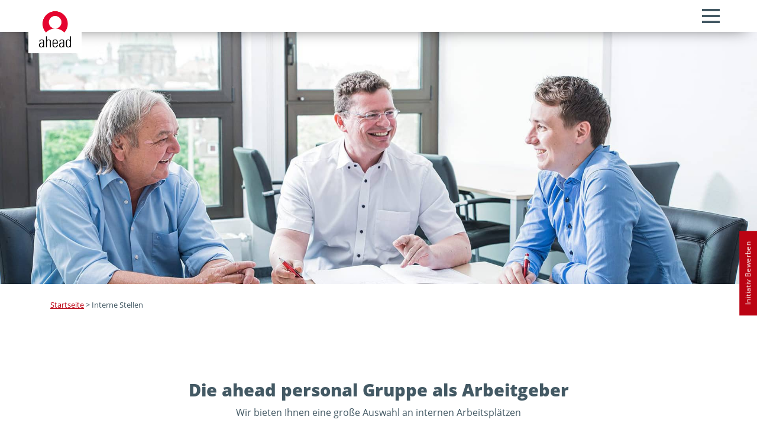

--- FILE ---
content_type: text/html; charset=UTF-8
request_url: https://www.ahead-personal.com/karriere-intern/
body_size: 25542
content:
<!doctype html>
<html lang="de">
<head><meta charset="UTF-8"><script>if(navigator.userAgent.match(/MSIE|Internet Explorer/i)||navigator.userAgent.match(/Trident\/7\..*?rv:11/i)){var href=document.location.href;if(!href.match(/[?&]nowprocket/)){if(href.indexOf("?")==-1){if(href.indexOf("#")==-1){document.location.href=href+"?nowprocket=1"}else{document.location.href=href.replace("#","?nowprocket=1#")}}else{if(href.indexOf("#")==-1){document.location.href=href+"&nowprocket=1"}else{document.location.href=href.replace("#","&nowprocket=1#")}}}}</script><script>(()=>{class RocketLazyLoadScripts{constructor(){this.v="2.0.4",this.userEvents=["keydown","keyup","mousedown","mouseup","mousemove","mouseover","mouseout","touchmove","touchstart","touchend","touchcancel","wheel","click","dblclick","input"],this.attributeEvents=["onblur","onclick","oncontextmenu","ondblclick","onfocus","onmousedown","onmouseenter","onmouseleave","onmousemove","onmouseout","onmouseover","onmouseup","onmousewheel","onscroll","onsubmit"]}async t(){this.i(),this.o(),/iP(ad|hone)/.test(navigator.userAgent)&&this.h(),this.u(),this.l(this),this.m(),this.k(this),this.p(this),this._(),await Promise.all([this.R(),this.L()]),this.lastBreath=Date.now(),this.S(this),this.P(),this.D(),this.O(),this.M(),await this.C(this.delayedScripts.normal),await this.C(this.delayedScripts.defer),await this.C(this.delayedScripts.async),await this.T(),await this.F(),await this.j(),await this.A(),window.dispatchEvent(new Event("rocket-allScriptsLoaded")),this.everythingLoaded=!0,this.lastTouchEnd&&await new Promise(t=>setTimeout(t,500-Date.now()+this.lastTouchEnd)),this.I(),this.H(),this.U(),this.W()}i(){this.CSPIssue=sessionStorage.getItem("rocketCSPIssue"),document.addEventListener("securitypolicyviolation",t=>{this.CSPIssue||"script-src-elem"!==t.violatedDirective||"data"!==t.blockedURI||(this.CSPIssue=!0,sessionStorage.setItem("rocketCSPIssue",!0))},{isRocket:!0})}o(){window.addEventListener("pageshow",t=>{this.persisted=t.persisted,this.realWindowLoadedFired=!0},{isRocket:!0}),window.addEventListener("pagehide",()=>{this.onFirstUserAction=null},{isRocket:!0})}h(){let t;function e(e){t=e}window.addEventListener("touchstart",e,{isRocket:!0}),window.addEventListener("touchend",function i(o){o.changedTouches[0]&&t.changedTouches[0]&&Math.abs(o.changedTouches[0].pageX-t.changedTouches[0].pageX)<10&&Math.abs(o.changedTouches[0].pageY-t.changedTouches[0].pageY)<10&&o.timeStamp-t.timeStamp<200&&(window.removeEventListener("touchstart",e,{isRocket:!0}),window.removeEventListener("touchend",i,{isRocket:!0}),"INPUT"===o.target.tagName&&"text"===o.target.type||(o.target.dispatchEvent(new TouchEvent("touchend",{target:o.target,bubbles:!0})),o.target.dispatchEvent(new MouseEvent("mouseover",{target:o.target,bubbles:!0})),o.target.dispatchEvent(new PointerEvent("click",{target:o.target,bubbles:!0,cancelable:!0,detail:1,clientX:o.changedTouches[0].clientX,clientY:o.changedTouches[0].clientY})),event.preventDefault()))},{isRocket:!0})}q(t){this.userActionTriggered||("mousemove"!==t.type||this.firstMousemoveIgnored?"keyup"===t.type||"mouseover"===t.type||"mouseout"===t.type||(this.userActionTriggered=!0,this.onFirstUserAction&&this.onFirstUserAction()):this.firstMousemoveIgnored=!0),"click"===t.type&&t.preventDefault(),t.stopPropagation(),t.stopImmediatePropagation(),"touchstart"===this.lastEvent&&"touchend"===t.type&&(this.lastTouchEnd=Date.now()),"click"===t.type&&(this.lastTouchEnd=0),this.lastEvent=t.type,t.composedPath&&t.composedPath()[0].getRootNode()instanceof ShadowRoot&&(t.rocketTarget=t.composedPath()[0]),this.savedUserEvents.push(t)}u(){this.savedUserEvents=[],this.userEventHandler=this.q.bind(this),this.userEvents.forEach(t=>window.addEventListener(t,this.userEventHandler,{passive:!1,isRocket:!0})),document.addEventListener("visibilitychange",this.userEventHandler,{isRocket:!0})}U(){this.userEvents.forEach(t=>window.removeEventListener(t,this.userEventHandler,{passive:!1,isRocket:!0})),document.removeEventListener("visibilitychange",this.userEventHandler,{isRocket:!0}),this.savedUserEvents.forEach(t=>{(t.rocketTarget||t.target).dispatchEvent(new window[t.constructor.name](t.type,t))})}m(){const t="return false",e=Array.from(this.attributeEvents,t=>"data-rocket-"+t),i="["+this.attributeEvents.join("],[")+"]",o="[data-rocket-"+this.attributeEvents.join("],[data-rocket-")+"]",s=(e,i,o)=>{o&&o!==t&&(e.setAttribute("data-rocket-"+i,o),e["rocket"+i]=new Function("event",o),e.setAttribute(i,t))};new MutationObserver(t=>{for(const n of t)"attributes"===n.type&&(n.attributeName.startsWith("data-rocket-")||this.everythingLoaded?n.attributeName.startsWith("data-rocket-")&&this.everythingLoaded&&this.N(n.target,n.attributeName.substring(12)):s(n.target,n.attributeName,n.target.getAttribute(n.attributeName))),"childList"===n.type&&n.addedNodes.forEach(t=>{if(t.nodeType===Node.ELEMENT_NODE)if(this.everythingLoaded)for(const i of[t,...t.querySelectorAll(o)])for(const t of i.getAttributeNames())e.includes(t)&&this.N(i,t.substring(12));else for(const e of[t,...t.querySelectorAll(i)])for(const t of e.getAttributeNames())this.attributeEvents.includes(t)&&s(e,t,e.getAttribute(t))})}).observe(document,{subtree:!0,childList:!0,attributeFilter:[...this.attributeEvents,...e]})}I(){this.attributeEvents.forEach(t=>{document.querySelectorAll("[data-rocket-"+t+"]").forEach(e=>{this.N(e,t)})})}N(t,e){const i=t.getAttribute("data-rocket-"+e);i&&(t.setAttribute(e,i),t.removeAttribute("data-rocket-"+e))}k(t){Object.defineProperty(HTMLElement.prototype,"onclick",{get(){return this.rocketonclick||null},set(e){this.rocketonclick=e,this.setAttribute(t.everythingLoaded?"onclick":"data-rocket-onclick","this.rocketonclick(event)")}})}S(t){function e(e,i){let o=e[i];e[i]=null,Object.defineProperty(e,i,{get:()=>o,set(s){t.everythingLoaded?o=s:e["rocket"+i]=o=s}})}e(document,"onreadystatechange"),e(window,"onload"),e(window,"onpageshow");try{Object.defineProperty(document,"readyState",{get:()=>t.rocketReadyState,set(e){t.rocketReadyState=e},configurable:!0}),document.readyState="loading"}catch(t){console.log("WPRocket DJE readyState conflict, bypassing")}}l(t){this.originalAddEventListener=EventTarget.prototype.addEventListener,this.originalRemoveEventListener=EventTarget.prototype.removeEventListener,this.savedEventListeners=[],EventTarget.prototype.addEventListener=function(e,i,o){o&&o.isRocket||!t.B(e,this)&&!t.userEvents.includes(e)||t.B(e,this)&&!t.userActionTriggered||e.startsWith("rocket-")||t.everythingLoaded?t.originalAddEventListener.call(this,e,i,o):(t.savedEventListeners.push({target:this,remove:!1,type:e,func:i,options:o}),"mouseenter"!==e&&"mouseleave"!==e||t.originalAddEventListener.call(this,e,t.savedUserEvents.push,o))},EventTarget.prototype.removeEventListener=function(e,i,o){o&&o.isRocket||!t.B(e,this)&&!t.userEvents.includes(e)||t.B(e,this)&&!t.userActionTriggered||e.startsWith("rocket-")||t.everythingLoaded?t.originalRemoveEventListener.call(this,e,i,o):t.savedEventListeners.push({target:this,remove:!0,type:e,func:i,options:o})}}J(t,e){this.savedEventListeners=this.savedEventListeners.filter(i=>{let o=i.type,s=i.target||window;return e!==o||t!==s||(this.B(o,s)&&(i.type="rocket-"+o),this.$(i),!1)})}H(){EventTarget.prototype.addEventListener=this.originalAddEventListener,EventTarget.prototype.removeEventListener=this.originalRemoveEventListener,this.savedEventListeners.forEach(t=>this.$(t))}$(t){t.remove?this.originalRemoveEventListener.call(t.target,t.type,t.func,t.options):this.originalAddEventListener.call(t.target,t.type,t.func,t.options)}p(t){let e;function i(e){return t.everythingLoaded?e:e.split(" ").map(t=>"load"===t||t.startsWith("load.")?"rocket-jquery-load":t).join(" ")}function o(o){function s(e){const s=o.fn[e];o.fn[e]=o.fn.init.prototype[e]=function(){return this[0]===window&&t.userActionTriggered&&("string"==typeof arguments[0]||arguments[0]instanceof String?arguments[0]=i(arguments[0]):"object"==typeof arguments[0]&&Object.keys(arguments[0]).forEach(t=>{const e=arguments[0][t];delete arguments[0][t],arguments[0][i(t)]=e})),s.apply(this,arguments),this}}if(o&&o.fn&&!t.allJQueries.includes(o)){const e={DOMContentLoaded:[],"rocket-DOMContentLoaded":[]};for(const t in e)document.addEventListener(t,()=>{e[t].forEach(t=>t())},{isRocket:!0});o.fn.ready=o.fn.init.prototype.ready=function(i){function s(){parseInt(o.fn.jquery)>2?setTimeout(()=>i.bind(document)(o)):i.bind(document)(o)}return"function"==typeof i&&(t.realDomReadyFired?!t.userActionTriggered||t.fauxDomReadyFired?s():e["rocket-DOMContentLoaded"].push(s):e.DOMContentLoaded.push(s)),o([])},s("on"),s("one"),s("off"),t.allJQueries.push(o)}e=o}t.allJQueries=[],o(window.jQuery),Object.defineProperty(window,"jQuery",{get:()=>e,set(t){o(t)}})}P(){const t=new Map;document.write=document.writeln=function(e){const i=document.currentScript,o=document.createRange(),s=i.parentElement;let n=t.get(i);void 0===n&&(n=i.nextSibling,t.set(i,n));const c=document.createDocumentFragment();o.setStart(c,0),c.appendChild(o.createContextualFragment(e)),s.insertBefore(c,n)}}async R(){return new Promise(t=>{this.userActionTriggered?t():this.onFirstUserAction=t})}async L(){return new Promise(t=>{document.addEventListener("DOMContentLoaded",()=>{this.realDomReadyFired=!0,t()},{isRocket:!0})})}async j(){return this.realWindowLoadedFired?Promise.resolve():new Promise(t=>{window.addEventListener("load",t,{isRocket:!0})})}M(){this.pendingScripts=[];this.scriptsMutationObserver=new MutationObserver(t=>{for(const e of t)e.addedNodes.forEach(t=>{"SCRIPT"!==t.tagName||t.noModule||t.isWPRocket||this.pendingScripts.push({script:t,promise:new Promise(e=>{const i=()=>{const i=this.pendingScripts.findIndex(e=>e.script===t);i>=0&&this.pendingScripts.splice(i,1),e()};t.addEventListener("load",i,{isRocket:!0}),t.addEventListener("error",i,{isRocket:!0}),setTimeout(i,1e3)})})})}),this.scriptsMutationObserver.observe(document,{childList:!0,subtree:!0})}async F(){await this.X(),this.pendingScripts.length?(await this.pendingScripts[0].promise,await this.F()):this.scriptsMutationObserver.disconnect()}D(){this.delayedScripts={normal:[],async:[],defer:[]},document.querySelectorAll("script[type$=rocketlazyloadscript]").forEach(t=>{t.hasAttribute("data-rocket-src")?t.hasAttribute("async")&&!1!==t.async?this.delayedScripts.async.push(t):t.hasAttribute("defer")&&!1!==t.defer||"module"===t.getAttribute("data-rocket-type")?this.delayedScripts.defer.push(t):this.delayedScripts.normal.push(t):this.delayedScripts.normal.push(t)})}async _(){await this.L();let t=[];document.querySelectorAll("script[type$=rocketlazyloadscript][data-rocket-src]").forEach(e=>{let i=e.getAttribute("data-rocket-src");if(i&&!i.startsWith("data:")){i.startsWith("//")&&(i=location.protocol+i);try{const o=new URL(i).origin;o!==location.origin&&t.push({src:o,crossOrigin:e.crossOrigin||"module"===e.getAttribute("data-rocket-type")})}catch(t){}}}),t=[...new Map(t.map(t=>[JSON.stringify(t),t])).values()],this.Y(t,"preconnect")}async G(t){if(await this.K(),!0!==t.noModule||!("noModule"in HTMLScriptElement.prototype))return new Promise(e=>{let i;function o(){(i||t).setAttribute("data-rocket-status","executed"),e()}try{if(navigator.userAgent.includes("Firefox/")||""===navigator.vendor||this.CSPIssue)i=document.createElement("script"),[...t.attributes].forEach(t=>{let e=t.nodeName;"type"!==e&&("data-rocket-type"===e&&(e="type"),"data-rocket-src"===e&&(e="src"),i.setAttribute(e,t.nodeValue))}),t.text&&(i.text=t.text),t.nonce&&(i.nonce=t.nonce),i.hasAttribute("src")?(i.addEventListener("load",o,{isRocket:!0}),i.addEventListener("error",()=>{i.setAttribute("data-rocket-status","failed-network"),e()},{isRocket:!0}),setTimeout(()=>{i.isConnected||e()},1)):(i.text=t.text,o()),i.isWPRocket=!0,t.parentNode.replaceChild(i,t);else{const i=t.getAttribute("data-rocket-type"),s=t.getAttribute("data-rocket-src");i?(t.type=i,t.removeAttribute("data-rocket-type")):t.removeAttribute("type"),t.addEventListener("load",o,{isRocket:!0}),t.addEventListener("error",i=>{this.CSPIssue&&i.target.src.startsWith("data:")?(console.log("WPRocket: CSP fallback activated"),t.removeAttribute("src"),this.G(t).then(e)):(t.setAttribute("data-rocket-status","failed-network"),e())},{isRocket:!0}),s?(t.fetchPriority="high",t.removeAttribute("data-rocket-src"),t.src=s):t.src="data:text/javascript;base64,"+window.btoa(unescape(encodeURIComponent(t.text)))}}catch(i){t.setAttribute("data-rocket-status","failed-transform"),e()}});t.setAttribute("data-rocket-status","skipped")}async C(t){const e=t.shift();return e?(e.isConnected&&await this.G(e),this.C(t)):Promise.resolve()}O(){this.Y([...this.delayedScripts.normal,...this.delayedScripts.defer,...this.delayedScripts.async],"preload")}Y(t,e){this.trash=this.trash||[];let i=!0;var o=document.createDocumentFragment();t.forEach(t=>{const s=t.getAttribute&&t.getAttribute("data-rocket-src")||t.src;if(s&&!s.startsWith("data:")){const n=document.createElement("link");n.href=s,n.rel=e,"preconnect"!==e&&(n.as="script",n.fetchPriority=i?"high":"low"),t.getAttribute&&"module"===t.getAttribute("data-rocket-type")&&(n.crossOrigin=!0),t.crossOrigin&&(n.crossOrigin=t.crossOrigin),t.integrity&&(n.integrity=t.integrity),t.nonce&&(n.nonce=t.nonce),o.appendChild(n),this.trash.push(n),i=!1}}),document.head.appendChild(o)}W(){this.trash.forEach(t=>t.remove())}async T(){try{document.readyState="interactive"}catch(t){}this.fauxDomReadyFired=!0;try{await this.K(),this.J(document,"readystatechange"),document.dispatchEvent(new Event("rocket-readystatechange")),await this.K(),document.rocketonreadystatechange&&document.rocketonreadystatechange(),await this.K(),this.J(document,"DOMContentLoaded"),document.dispatchEvent(new Event("rocket-DOMContentLoaded")),await this.K(),this.J(window,"DOMContentLoaded"),window.dispatchEvent(new Event("rocket-DOMContentLoaded"))}catch(t){console.error(t)}}async A(){try{document.readyState="complete"}catch(t){}try{await this.K(),this.J(document,"readystatechange"),document.dispatchEvent(new Event("rocket-readystatechange")),await this.K(),document.rocketonreadystatechange&&document.rocketonreadystatechange(),await this.K(),this.J(window,"load"),window.dispatchEvent(new Event("rocket-load")),await this.K(),window.rocketonload&&window.rocketonload(),await this.K(),this.allJQueries.forEach(t=>t(window).trigger("rocket-jquery-load")),await this.K(),this.J(window,"pageshow");const t=new Event("rocket-pageshow");t.persisted=this.persisted,window.dispatchEvent(t),await this.K(),window.rocketonpageshow&&window.rocketonpageshow({persisted:this.persisted})}catch(t){console.error(t)}}async K(){Date.now()-this.lastBreath>45&&(await this.X(),this.lastBreath=Date.now())}async X(){return document.hidden?new Promise(t=>setTimeout(t)):new Promise(t=>requestAnimationFrame(t))}B(t,e){return e===document&&"readystatechange"===t||(e===document&&"DOMContentLoaded"===t||(e===window&&"DOMContentLoaded"===t||(e===window&&"load"===t||e===window&&"pageshow"===t)))}static run(){(new RocketLazyLoadScripts).t()}}RocketLazyLoadScripts.run()})();</script>
	
	<meta name="viewport" content="width=device-width, initial-scale=1">
	<meta http-equiv="X-UA-Compatible" content="IE=edge" />
	<link rel="profile" href="https://gmpg.org/xfn/11"> 
		<meta name='robots' content='index, follow, max-image-preview:large, max-snippet:-1, max-video-preview:-1' />
	<style>img:is([sizes="auto" i], [sizes^="auto," i]) { contain-intrinsic-size: 3000px 1500px }</style>
	
	<!-- This site is optimized with the Yoast SEO Premium plugin v26.4 (Yoast SEO v26.4) - https://yoast.com/wordpress/plugins/seo/ -->
	<title>Interne Stellen | ahead personal management Nürnberg</title>
<link data-rocket-prefetch href="https://www.google-analytics.com" rel="dns-prefetch">
<link data-rocket-prefetch href="https://www.googletagmanager.com" rel="dns-prefetch">
<link data-rocket-prefetch href="https://fonts.googleapis.com" rel="dns-prefetch">
<link data-rocket-prefetch href="https://app.usercentrics.eu" rel="dns-prefetch">
<link data-rocket-prefetch href="https://privacy-proxy.usercentrics.eu" rel="dns-prefetch">
<link data-rocket-preload as="style" href="https://fonts.googleapis.com/css?family=Roboto%3A100%2C100italic%2C200%2C200italic%2C300%2C300italic%2C400%2C400italic%2C500%2C500italic%2C600%2C600italic%2C700%2C700italic%2C800%2C800italic%2C900%2C900italic%7CRoboto%20Slab%3A100%2C100italic%2C200%2C200italic%2C300%2C300italic%2C400%2C400italic%2C500%2C500italic%2C600%2C600italic%2C700%2C700italic%2C800%2C800italic%2C900%2C900italic%7COpen%20Sans%3A100%2C100italic%2C200%2C200italic%2C300%2C300italic%2C400%2C400italic%2C500%2C500italic%2C600%2C600italic%2C700%2C700italic%2C800%2C800italic%2C900%2C900italic&#038;display=swap" rel="preload">
<link href="https://fonts.googleapis.com/css?family=Roboto%3A100%2C100italic%2C200%2C200italic%2C300%2C300italic%2C400%2C400italic%2C500%2C500italic%2C600%2C600italic%2C700%2C700italic%2C800%2C800italic%2C900%2C900italic%7CRoboto%20Slab%3A100%2C100italic%2C200%2C200italic%2C300%2C300italic%2C400%2C400italic%2C500%2C500italic%2C600%2C600italic%2C700%2C700italic%2C800%2C800italic%2C900%2C900italic%7COpen%20Sans%3A100%2C100italic%2C200%2C200italic%2C300%2C300italic%2C400%2C400italic%2C500%2C500italic%2C600%2C600italic%2C700%2C700italic%2C800%2C800italic%2C900%2C900italic&#038;display=swap" media="print" onload="this.media=&#039;all&#039;" rel="stylesheet">
<noscript><link rel="stylesheet" href="https://fonts.googleapis.com/css?family=Roboto%3A100%2C100italic%2C200%2C200italic%2C300%2C300italic%2C400%2C400italic%2C500%2C500italic%2C600%2C600italic%2C700%2C700italic%2C800%2C800italic%2C900%2C900italic%7CRoboto%20Slab%3A100%2C100italic%2C200%2C200italic%2C300%2C300italic%2C400%2C400italic%2C500%2C500italic%2C600%2C600italic%2C700%2C700italic%2C800%2C800italic%2C900%2C900italic%7COpen%20Sans%3A100%2C100italic%2C200%2C200italic%2C300%2C300italic%2C400%2C400italic%2C500%2C500italic%2C600%2C600italic%2C700%2C700italic%2C800%2C800italic%2C900%2C900italic&#038;display=swap"></noscript><link rel="preload" data-rocket-preload as="image" href="https://www.ahead-personal.com/wp-content/uploads/2021/06/ahead-neu.jpg" fetchpriority="high">
	<meta name="description" content="Hier finden Sie alle aktuellen Stellenanzeigen und Ausschreibungen für Ihre interne Karriere bei ahead personal." />
	<link rel="canonical" href="https://www.ahead-personal.com/karriere-intern/" />
	<meta property="og:locale" content="de_DE" />
	<meta property="og:type" content="article" />
	<meta property="og:title" content="Interne Stellen" />
	<meta property="og:description" content="Hier finden Sie alle aktuellen Stellenanzeigen und Ausschreibungen für Ihre interne Karriere bei ahead personal." />
	<meta property="og:url" content="https://www.ahead-personal.com/karriere-intern/" />
	<meta property="og:site_name" content="ahead personal" />
	<meta property="article:publisher" content="https://www.facebook.com/aheadpersonal" />
	<meta property="article:modified_time" content="2025-02-20T17:05:31+00:00" />
	<meta property="og:image" content="https://www.ahead-personal.com/wp-content/uploads/2021/06/ahead-neu.jpg" />
	<meta property="og:image:width" content="1920" />
	<meta property="og:image:height" content="1000" />
	<meta property="og:image:type" content="image/jpeg" />
	<meta name="twitter:card" content="summary_large_image" />
	<script type="application/ld+json" class="yoast-schema-graph">{"@context":"https://schema.org","@graph":[{"@type":"AdvertiserContentArticle","@id":"https://www.ahead-personal.com/karriere-intern/#article","isPartOf":{"@id":"https://www.ahead-personal.com/karriere-intern/"},"author":{"name":"besonders-sein","@id":"https://www.ahead-personal.com/#/schema/person/5cd3c31f3a86feef722d658824886880"},"headline":"Interne Stellen","datePublished":"2021-05-05T13:03:01+00:00","dateModified":"2025-02-20T17:05:31+00:00","mainEntityOfPage":{"@id":"https://www.ahead-personal.com/karriere-intern/"},"wordCount":22,"publisher":{"@id":"https://www.ahead-personal.com/#organization"},"image":{"@id":"https://www.ahead-personal.com/karriere-intern/#primaryimage"},"thumbnailUrl":"https://www.ahead-personal.com/wp-content/uploads/2021/06/ahead-neu.jpg","inLanguage":"de"},{"@type":"WebPage","@id":"https://www.ahead-personal.com/karriere-intern/","url":"https://www.ahead-personal.com/karriere-intern/","name":"Interne Stellen | ahead personal management Nürnberg","isPartOf":{"@id":"https://www.ahead-personal.com/#website"},"primaryImageOfPage":{"@id":"https://www.ahead-personal.com/karriere-intern/#primaryimage"},"image":{"@id":"https://www.ahead-personal.com/karriere-intern/#primaryimage"},"thumbnailUrl":"https://www.ahead-personal.com/wp-content/uploads/2021/06/ahead-neu.jpg","datePublished":"2021-05-05T13:03:01+00:00","dateModified":"2025-02-20T17:05:31+00:00","description":"Hier finden Sie alle aktuellen Stellenanzeigen und Ausschreibungen für Ihre interne Karriere bei ahead personal.","breadcrumb":{"@id":"https://www.ahead-personal.com/karriere-intern/#breadcrumb"},"inLanguage":"de","potentialAction":[{"@type":"ReadAction","target":["https://www.ahead-personal.com/karriere-intern/"]}]},{"@type":"ImageObject","inLanguage":"de","@id":"https://www.ahead-personal.com/karriere-intern/#primaryimage","url":"https://www.ahead-personal.com/wp-content/uploads/2021/06/ahead-neu.jpg","contentUrl":"https://www.ahead-personal.com/wp-content/uploads/2021/06/ahead-neu.jpg","width":1920,"height":1000},{"@type":"BreadcrumbList","@id":"https://www.ahead-personal.com/karriere-intern/#breadcrumb","itemListElement":[{"@type":"ListItem","position":1,"name":"Startseite","item":"https://www.ahead-personal.com/"},{"@type":"ListItem","position":2,"name":"Interne Stellen"}]},{"@type":"WebSite","@id":"https://www.ahead-personal.com/#website","url":"https://www.ahead-personal.com/","name":"ahead personal","description":"","publisher":{"@id":"https://www.ahead-personal.com/#organization"},"potentialAction":[{"@type":"SearchAction","target":{"@type":"EntryPoint","urlTemplate":"https://www.ahead-personal.com/?s={search_term_string}"},"query-input":{"@type":"PropertyValueSpecification","valueRequired":true,"valueName":"search_term_string"}}],"inLanguage":"de"},{"@type":"Organization","@id":"https://www.ahead-personal.com/#organization","name":"ahead personal","url":"https://www.ahead-personal.com/","logo":{"@type":"ImageObject","inLanguage":"de","@id":"https://www.ahead-personal.com/#/schema/logo/image/","url":"https://www.ahead-personal.com/wp-content/uploads/2022/08/ahead-personal-logo.png","contentUrl":"https://www.ahead-personal.com/wp-content/uploads/2022/08/ahead-personal-logo.png","width":200,"height":269,"caption":"ahead personal"},"image":{"@id":"https://www.ahead-personal.com/#/schema/logo/image/"},"sameAs":["https://www.facebook.com/aheadpersonal"]},{"@type":"Person","@id":"https://www.ahead-personal.com/#/schema/person/5cd3c31f3a86feef722d658824886880","name":"besonders-sein"}]}</script>
	<!-- / Yoast SEO Premium plugin. -->


<meta property="og:title" content="Interne Stellen"/>
<meta property="og:description" content="Die ahead personal Gruppe als ArbeitgeberWir bieten Ihnen eine große Auswahl an internen ArbeitsplätzenUnsere internen Stellenangebote"/>
<meta property="og:image" content="https://www.ahead-personal.com/wp-content/uploads/2021/06/ahead-neu.jpg"/>
<meta property="og:image:width" content="1920" />
<meta property="og:image:height" content="1000" />
<meta property="og:image:type" content="image/jpeg" />
<meta property="og:type" content="article"/>
<meta property="og:article:published_time" content="2021-05-05 15:03:01"/>
<meta property="og:article:modified_time" content="2025-02-20 18:05:31"/>
<meta name="twitter:card" content="summary">
<meta name="twitter:title" content="Interne Stellen"/>
<meta name="twitter:description" content="Die ahead personal Gruppe als ArbeitgeberWir bieten Ihnen eine große Auswahl an internen ArbeitsplätzenUnsere internen Stellenangebote"/>
<meta name="twitter:image" content="https://www.ahead-personal.com/wp-content/uploads/2021/06/ahead-neu.jpg"/>
<meta name="author" content="besonders-sein"/>
<link rel='preconnect' href='//app.usercentrics.eu' />
<link rel='preconnect' href='//api.usercentrics.eu' />
<link rel='preconnect' href='//aggregator.service.usercentrics.eu' />
<link href='https://fonts.gstatic.com' crossorigin rel='preconnect' />
<link rel="alternate" type="application/rss+xml" title="ahead personal &raquo; Feed" href="https://www.ahead-personal.com/feed/" />
<link rel="alternate" type="application/rss+xml" title="ahead personal &raquo; Kommentar-Feed" href="https://www.ahead-personal.com/comments/feed/" />
<style id='classic-theme-styles-inline-css' type='text/css'>
/*! This file is auto-generated */
.wp-block-button__link{color:#fff;background-color:#32373c;border-radius:9999px;box-shadow:none;text-decoration:none;padding:calc(.667em + 2px) calc(1.333em + 2px);font-size:1.125em}.wp-block-file__button{background:#32373c;color:#fff;text-decoration:none}
</style>
<link data-minify="1" rel='stylesheet' id='ugb-style-css-v2-css' href='https://www.ahead-personal.com/wp-content/cache/min/1/wp-content/plugins/stackable-ultimate-gutenberg-blocks/dist/deprecated/frontend_blocks_deprecated_v2.css?ver=1768932757' type='text/css' media='all' />
<style id='ugb-style-css-v2-inline-css' type='text/css'>
:root {--stk-block-width-default-detected: 640px;}
:root {
			--content-width: 640px;
		}
</style>
<style id='global-styles-inline-css' type='text/css'>
:root{--wp--preset--aspect-ratio--square: 1;--wp--preset--aspect-ratio--4-3: 4/3;--wp--preset--aspect-ratio--3-4: 3/4;--wp--preset--aspect-ratio--3-2: 3/2;--wp--preset--aspect-ratio--2-3: 2/3;--wp--preset--aspect-ratio--16-9: 16/9;--wp--preset--aspect-ratio--9-16: 9/16;--wp--preset--color--black: #000000;--wp--preset--color--cyan-bluish-gray: #abb8c3;--wp--preset--color--white: #ffffff;--wp--preset--color--pale-pink: #f78da7;--wp--preset--color--vivid-red: #cf2e2e;--wp--preset--color--luminous-vivid-orange: #ff6900;--wp--preset--color--luminous-vivid-amber: #fcb900;--wp--preset--color--light-green-cyan: #7bdcb5;--wp--preset--color--vivid-green-cyan: #00d084;--wp--preset--color--pale-cyan-blue: #8ed1fc;--wp--preset--color--vivid-cyan-blue: #0693e3;--wp--preset--color--vivid-purple: #9b51e0;--wp--preset--color--primary-color: #00677f;--wp--preset--color--secondary-color: #bb0313;--wp--preset--gradient--vivid-cyan-blue-to-vivid-purple: linear-gradient(135deg,rgba(6,147,227,1) 0%,rgb(155,81,224) 100%);--wp--preset--gradient--light-green-cyan-to-vivid-green-cyan: linear-gradient(135deg,rgb(122,220,180) 0%,rgb(0,208,130) 100%);--wp--preset--gradient--luminous-vivid-amber-to-luminous-vivid-orange: linear-gradient(135deg,rgba(252,185,0,1) 0%,rgba(255,105,0,1) 100%);--wp--preset--gradient--luminous-vivid-orange-to-vivid-red: linear-gradient(135deg,rgba(255,105,0,1) 0%,rgb(207,46,46) 100%);--wp--preset--gradient--very-light-gray-to-cyan-bluish-gray: linear-gradient(135deg,rgb(238,238,238) 0%,rgb(169,184,195) 100%);--wp--preset--gradient--cool-to-warm-spectrum: linear-gradient(135deg,rgb(74,234,220) 0%,rgb(151,120,209) 20%,rgb(207,42,186) 40%,rgb(238,44,130) 60%,rgb(251,105,98) 80%,rgb(254,248,76) 100%);--wp--preset--gradient--blush-light-purple: linear-gradient(135deg,rgb(255,206,236) 0%,rgb(152,150,240) 100%);--wp--preset--gradient--blush-bordeaux: linear-gradient(135deg,rgb(254,205,165) 0%,rgb(254,45,45) 50%,rgb(107,0,62) 100%);--wp--preset--gradient--luminous-dusk: linear-gradient(135deg,rgb(255,203,112) 0%,rgb(199,81,192) 50%,rgb(65,88,208) 100%);--wp--preset--gradient--pale-ocean: linear-gradient(135deg,rgb(255,245,203) 0%,rgb(182,227,212) 50%,rgb(51,167,181) 100%);--wp--preset--gradient--electric-grass: linear-gradient(135deg,rgb(202,248,128) 0%,rgb(113,206,126) 100%);--wp--preset--gradient--midnight: linear-gradient(135deg,rgb(2,3,129) 0%,rgb(40,116,252) 100%);--wp--preset--font-size--small: 13px;--wp--preset--font-size--medium: 20px;--wp--preset--font-size--large: 36px;--wp--preset--font-size--x-large: 42px;--wp--preset--spacing--20: 0.44rem;--wp--preset--spacing--30: 0.67rem;--wp--preset--spacing--40: 1rem;--wp--preset--spacing--50: 1.5rem;--wp--preset--spacing--60: 2.25rem;--wp--preset--spacing--70: 3.38rem;--wp--preset--spacing--80: 5.06rem;--wp--preset--shadow--natural: 6px 6px 9px rgba(0, 0, 0, 0.2);--wp--preset--shadow--deep: 12px 12px 50px rgba(0, 0, 0, 0.4);--wp--preset--shadow--sharp: 6px 6px 0px rgba(0, 0, 0, 0.2);--wp--preset--shadow--outlined: 6px 6px 0px -3px rgba(255, 255, 255, 1), 6px 6px rgba(0, 0, 0, 1);--wp--preset--shadow--crisp: 6px 6px 0px rgba(0, 0, 0, 1);}:where(.is-layout-flex){gap: 0.5em;}:where(.is-layout-grid){gap: 0.5em;}body .is-layout-flex{display: flex;}.is-layout-flex{flex-wrap: wrap;align-items: center;}.is-layout-flex > :is(*, div){margin: 0;}body .is-layout-grid{display: grid;}.is-layout-grid > :is(*, div){margin: 0;}:where(.wp-block-columns.is-layout-flex){gap: 2em;}:where(.wp-block-columns.is-layout-grid){gap: 2em;}:where(.wp-block-post-template.is-layout-flex){gap: 1.25em;}:where(.wp-block-post-template.is-layout-grid){gap: 1.25em;}.has-black-color{color: var(--wp--preset--color--black) !important;}.has-cyan-bluish-gray-color{color: var(--wp--preset--color--cyan-bluish-gray) !important;}.has-white-color{color: var(--wp--preset--color--white) !important;}.has-pale-pink-color{color: var(--wp--preset--color--pale-pink) !important;}.has-vivid-red-color{color: var(--wp--preset--color--vivid-red) !important;}.has-luminous-vivid-orange-color{color: var(--wp--preset--color--luminous-vivid-orange) !important;}.has-luminous-vivid-amber-color{color: var(--wp--preset--color--luminous-vivid-amber) !important;}.has-light-green-cyan-color{color: var(--wp--preset--color--light-green-cyan) !important;}.has-vivid-green-cyan-color{color: var(--wp--preset--color--vivid-green-cyan) !important;}.has-pale-cyan-blue-color{color: var(--wp--preset--color--pale-cyan-blue) !important;}.has-vivid-cyan-blue-color{color: var(--wp--preset--color--vivid-cyan-blue) !important;}.has-vivid-purple-color{color: var(--wp--preset--color--vivid-purple) !important;}.has-black-background-color{background-color: var(--wp--preset--color--black) !important;}.has-cyan-bluish-gray-background-color{background-color: var(--wp--preset--color--cyan-bluish-gray) !important;}.has-white-background-color{background-color: var(--wp--preset--color--white) !important;}.has-pale-pink-background-color{background-color: var(--wp--preset--color--pale-pink) !important;}.has-vivid-red-background-color{background-color: var(--wp--preset--color--vivid-red) !important;}.has-luminous-vivid-orange-background-color{background-color: var(--wp--preset--color--luminous-vivid-orange) !important;}.has-luminous-vivid-amber-background-color{background-color: var(--wp--preset--color--luminous-vivid-amber) !important;}.has-light-green-cyan-background-color{background-color: var(--wp--preset--color--light-green-cyan) !important;}.has-vivid-green-cyan-background-color{background-color: var(--wp--preset--color--vivid-green-cyan) !important;}.has-pale-cyan-blue-background-color{background-color: var(--wp--preset--color--pale-cyan-blue) !important;}.has-vivid-cyan-blue-background-color{background-color: var(--wp--preset--color--vivid-cyan-blue) !important;}.has-vivid-purple-background-color{background-color: var(--wp--preset--color--vivid-purple) !important;}.has-black-border-color{border-color: var(--wp--preset--color--black) !important;}.has-cyan-bluish-gray-border-color{border-color: var(--wp--preset--color--cyan-bluish-gray) !important;}.has-white-border-color{border-color: var(--wp--preset--color--white) !important;}.has-pale-pink-border-color{border-color: var(--wp--preset--color--pale-pink) !important;}.has-vivid-red-border-color{border-color: var(--wp--preset--color--vivid-red) !important;}.has-luminous-vivid-orange-border-color{border-color: var(--wp--preset--color--luminous-vivid-orange) !important;}.has-luminous-vivid-amber-border-color{border-color: var(--wp--preset--color--luminous-vivid-amber) !important;}.has-light-green-cyan-border-color{border-color: var(--wp--preset--color--light-green-cyan) !important;}.has-vivid-green-cyan-border-color{border-color: var(--wp--preset--color--vivid-green-cyan) !important;}.has-pale-cyan-blue-border-color{border-color: var(--wp--preset--color--pale-cyan-blue) !important;}.has-vivid-cyan-blue-border-color{border-color: var(--wp--preset--color--vivid-cyan-blue) !important;}.has-vivid-purple-border-color{border-color: var(--wp--preset--color--vivid-purple) !important;}.has-vivid-cyan-blue-to-vivid-purple-gradient-background{background: var(--wp--preset--gradient--vivid-cyan-blue-to-vivid-purple) !important;}.has-light-green-cyan-to-vivid-green-cyan-gradient-background{background: var(--wp--preset--gradient--light-green-cyan-to-vivid-green-cyan) !important;}.has-luminous-vivid-amber-to-luminous-vivid-orange-gradient-background{background: var(--wp--preset--gradient--luminous-vivid-amber-to-luminous-vivid-orange) !important;}.has-luminous-vivid-orange-to-vivid-red-gradient-background{background: var(--wp--preset--gradient--luminous-vivid-orange-to-vivid-red) !important;}.has-very-light-gray-to-cyan-bluish-gray-gradient-background{background: var(--wp--preset--gradient--very-light-gray-to-cyan-bluish-gray) !important;}.has-cool-to-warm-spectrum-gradient-background{background: var(--wp--preset--gradient--cool-to-warm-spectrum) !important;}.has-blush-light-purple-gradient-background{background: var(--wp--preset--gradient--blush-light-purple) !important;}.has-blush-bordeaux-gradient-background{background: var(--wp--preset--gradient--blush-bordeaux) !important;}.has-luminous-dusk-gradient-background{background: var(--wp--preset--gradient--luminous-dusk) !important;}.has-pale-ocean-gradient-background{background: var(--wp--preset--gradient--pale-ocean) !important;}.has-electric-grass-gradient-background{background: var(--wp--preset--gradient--electric-grass) !important;}.has-midnight-gradient-background{background: var(--wp--preset--gradient--midnight) !important;}.has-small-font-size{font-size: var(--wp--preset--font-size--small) !important;}.has-medium-font-size{font-size: var(--wp--preset--font-size--medium) !important;}.has-large-font-size{font-size: var(--wp--preset--font-size--large) !important;}.has-x-large-font-size{font-size: var(--wp--preset--font-size--x-large) !important;}
:where(.wp-block-post-template.is-layout-flex){gap: 1.25em;}:where(.wp-block-post-template.is-layout-grid){gap: 1.25em;}
:where(.wp-block-columns.is-layout-flex){gap: 2em;}:where(.wp-block-columns.is-layout-grid){gap: 2em;}
:root :where(.wp-block-pullquote){font-size: 1.5em;line-height: 1.6;}
</style>
<link data-minify="1" rel='stylesheet' id='besonders-style-css' href='https://www.ahead-personal.com/wp-content/cache/min/1/wp-content/themes/ahead-besonders/style.css?ver=1768932757' type='text/css' media='all' />
<link data-minify="1" rel='stylesheet' id='bootstrap-style-css' href='https://www.ahead-personal.com/wp-content/cache/min/1/wp-content/themes/ahead-besonders/css/bootstrap.css?ver=1768932757' type='text/css' media='all' />
<link rel='stylesheet' id='slick-style-css' href='https://www.ahead-personal.com/wp-content/themes/ahead-besonders/js/slick.min.css?ver=6.8.3' type='text/css' media='all' />
<link data-minify="1" rel='stylesheet' id='slick-theme-style-css' href='https://www.ahead-personal.com/wp-content/cache/min/1/wp-content/themes/ahead-besonders/js/slick-theme.min.css?ver=1768932757' type='text/css' media='all' />
<link data-minify="1" rel='stylesheet' id='prisna-wp-translate-css' href='https://www.ahead-personal.com/wp-content/cache/min/1/wp-content/plugins/prisna-wp-translate/styles/translator-m.css?ver=1768932760' type='text/css' media='screen' />
<link rel='stylesheet' id='select2-css' href='https://www.ahead-personal.com/wp-content/plugins/wp-job-manager/assets/lib/select2/select2.min.css?ver=4.0.10' type='text/css' media='all' />
<link data-minify="1" rel='stylesheet' id='wp-job-manager-frontend-css' href='https://www.ahead-personal.com/wp-content/cache/min/1/wp-content/plugins/wp-job-manager/assets/dist/css/frontend.css?ver=1768933541' type='text/css' media='all' />
<link data-minify="1" rel='stylesheet' id='ahead-besonders-custom-css' href='https://www.ahead-personal.com/wp-content/cache/min/1/wp-content/themes/ahead-besonders/css/custom.css?ver=1768932757' type='text/css' media='all' />
<link data-minify="1" rel='stylesheet' id='elementor-icons-css' href='https://www.ahead-personal.com/wp-content/cache/min/1/wp-content/plugins/elementor/assets/lib/eicons/css/elementor-icons.min.css?ver=1768932757' type='text/css' media='all' />
<link rel='stylesheet' id='elementor-frontend-css' href='https://www.ahead-personal.com/wp-content/plugins/elementor/assets/css/frontend.min.css?ver=3.33.2' type='text/css' media='all' />
<link rel='stylesheet' id='elementor-post-2969-css' href='https://www.ahead-personal.com/wp-content/uploads/elementor/css/post-2969.css?ver=1768932756' type='text/css' media='all' />
<link rel='stylesheet' id='widget-posts-css' href='https://www.ahead-personal.com/wp-content/plugins/elementor-pro/assets/css/widget-posts.min.css?ver=3.33.1' type='text/css' media='all' />
<link rel='stylesheet' id='elementor-post-2455-css' href='https://www.ahead-personal.com/wp-content/uploads/elementor/css/post-2455.css?ver=1768933541' type='text/css' media='all' />



<script type="text/javascript" id="ugb-block-frontend-js-v2-js-extra">
/* <![CDATA[ */
var stackable = {"restUrl":"https:\/\/www.ahead-personal.com\/wp-json\/"};
/* ]]> */
</script>
<script type="rocketlazyloadscript" data-minify="1" data-rocket-type="text/javascript" data-rocket-src="https://www.ahead-personal.com/wp-content/cache/min/1/wp-content/plugins/stackable-ultimate-gutenberg-blocks/dist/deprecated/frontend_blocks_deprecated_v2.js?ver=1766055058" id="ugb-block-frontend-js-v2-js" data-rocket-defer defer></script>
<script type="rocketlazyloadscript" data-rocket-type="text/javascript" data-rocket-src="https://www.ahead-personal.com/wp-content/themes/ahead-besonders/js/bodyScrollLock.min.js?ver=6.8.3" id="body-scroll-lock-js" data-rocket-defer defer></script>
<script type="rocketlazyloadscript" data-rocket-type="text/javascript" data-rocket-src="https://www.ahead-personal.com/wp-content/themes/ahead-besonders/js/jquery-3-4-1-min.js" id="jquery-js" data-rocket-defer defer></script>
<!-- Usercentrics CMP --><script type="rocketlazyloadscript" data-rocket-type="text/javascript" data-rocket-src="https://app.usercentrics.eu/latest/main.js" id="3akPUSv-h" data-rocket-defer defer></script><link rel="https://api.w.org/" href="https://www.ahead-personal.com/wp-json/" /><link rel="alternate" title="JSON" type="application/json" href="https://www.ahead-personal.com/wp-json/wp/v2/pages/2455" /><meta name="generator" content="WordPress 6.8.3" />
<link rel='shortlink' href='https://www.ahead-personal.com/?p=2455' />
<link rel="alternate" title="oEmbed (JSON)" type="application/json+oembed" href="https://www.ahead-personal.com/wp-json/oembed/1.0/embed?url=https%3A%2F%2Fwww.ahead-personal.com%2Fkarriere-intern%2F" />
<link rel="alternate" title="oEmbed (XML)" type="text/xml+oembed" href="https://www.ahead-personal.com/wp-json/oembed/1.0/embed?url=https%3A%2F%2Fwww.ahead-personal.com%2Fkarriere-intern%2F&#038;format=xml" />

<style data-eae-name="_1mQ_PIogaA_">.__eae_cssd, ._1mQ_PIogaA_ {unicode-bidi: bidi-override;direction: rtl;}</style>

<script type="rocketlazyloadscript"> var __eae_open = function (str) { document.location.href = __eae_decode(str); }; var __eae_decode = function (str) { return str.replace(/[a-zA-Z]/g, function(c) { return String.fromCharCode( (c <= "Z" ? 90 : 122) >= (c = c.charCodeAt(0) + 13) ? c : c - 26 ); }); }; var __eae_decode_emails = function () { var __eae_emails = document.querySelectorAll(".__eae_r13"); for (var i = 0; i < __eae_emails.length; i++) { __eae_emails[i].textContent = __eae_decode(__eae_emails[i].textContent); } }; if (document.readyState !== "loading") { __eae_decode_emails(); } else if (document.addEventListener) { document.addEventListener("DOMContentLoaded", __eae_decode_emails); } else { document.attachEvent("onreadystatechange", function () { if (document.readyState !== "loading") __eae_decode_emails(); }); } var ZoC__d4K78_Nri = function (str) { var r = function (a, d) { var map = "!\"#$%&'()*+,-./0123456789:;<=>?@ABCDEFGHIJKLMNOPQRSTUVWXYZ[\\]^_`abcdefghijklmnopqrstuvwxyz{|}~"; for (var i = 0; i < a.length; i++) { var pos = map.indexOf(a[i]); d += pos >= 0 ? map[(pos + 47) % 94] : a[i]; } return d; }; window.location.href = r(str, ""); }; document.addEventListener("copy", function (event) { if ( NodeList.prototype.forEach === undefined || Array.from === undefined || String.prototype.normalize === undefined || ! event.clipboardData ) { return; } var encoded = []; var copiedText = window.getSelection().toString().trim(); document.querySelectorAll( "." + document.querySelector("style[data-eae-name]").dataset.eaeName ).forEach(function (item) { encoded.push(item.innerText.trim()); }); if (! encoded.length) { return; } encoded.filter(function (value, index, self) { return self.indexOf(value) === index; }).map(function (item) { return { original: new RegExp(item.replace(/[-\/\\^$*+?.()|[\]{}]/g, "\\$&"), "ig"), reverse: Array.from(item.normalize("NFC")) .reverse() .join('') .replace(/[()]/g, "__eae__") }; }).forEach(function (item) { copiedText = copiedText.replace( item.original, item.reverse.replace("__eae__", "(").replace("__eae__", ")") ) }); event.clipboardData.setData("text/plain", copiedText); event.preventDefault(); }); </script>

<meta http-equiv='language' content='de'>            <!-- Google Tag Manager -->
            <script type="text/plain" data-usercentrics="Google Tag Manager">(function(w, d, s, l, i) {
                w[l] = w[l] || [];
                w[l].push({
                  'gtm.start':
                      new Date().getTime(), event: 'gtm.js',
                });
                var f = d.getElementsByTagName(s)[0],
                    j = d.createElement(s), dl = l != 'dataLayer' ? '&l=' + l : '';
                j.async = true;
                j.src =
                    'https://www.googletagmanager.com/gtm.js?id=' + i + dl;
                f.parentNode.insertBefore(j, f);
              })(window, document, 'script', 'dataLayer', 'GTM-NQV6P7BB');
            </script>
            <!-- End Google Tag Manager -->
			<!-- Google Ads - Ticket #4610171
	Global site tag (gtag.js) - Google Analytics -->
<script type="rocketlazyloadscript" async data-rocket-src="https://www.googletagmanager.com/gtag/js?id=UA-55982719-1"></script>
<script type="rocketlazyloadscript">
  window.dataLayer = window.dataLayer || [];
  function gtag(){dataLayer.push(arguments);}
  gtag('js', new Date());

  gtag('config', 'UA-55982719-1');
</script>
<meta name="generator" content="Elementor 3.33.2; features: additional_custom_breakpoints; settings: css_print_method-external, google_font-enabled, font_display-auto">
<!-- Google Tag Manager -->
<script type="rocketlazyloadscript">(function(w,d,s,l,i){w[l]=w[l]||[];w[l].push({'gtm.start':
new Date().getTime(),event:'gtm.js'});var f=d.getElementsByTagName(s)[0],
j=d.createElement(s),dl=l!='dataLayer'?'&l='+l:'';j.async=true;j.src=
'https://www.googletagmanager.com/gtm.js?id='+i+dl;f.parentNode.insertBefore(j,f);
})(window,document,'script','dataLayer','GTM-NQV6P7BB');</script>
<!-- End Google Tag Manager -->
<script type="rocketlazyloadscript">
document.addEventListener('DOMContentLoaded',function(){
  document.querySelectorAll('.wp-block-ugb-accordion').forEach(function(wrap){
    wrap.removeAttribute('aria-expanded');
    wrap.querySelectorAll('.ugb-accordion__item').forEach(function(item){
      var heading=item.querySelector('.ugb-accordion__heading[role="button"]');
      var title=item.querySelector('.ugb-accordion__title');
      var panel=item.querySelector('.ugb-accordion__content');
      if(!heading||!panel) return;
      if(title && title.hasAttribute('hidden')) title.removeAttribute('hidden');
      if(!panel.id) panel.id='ugb-panel-'+Math.random().toString(36).slice(2);
      if(title && !title.id) title.id='ugb-title-'+Math.random().toString(36).slice(2);
      heading.setAttribute('aria-controls', panel.id);
      if(title) panel.setAttribute('aria-labelledby', title.id);
      var computeOpen=function(){
        var mh=(panel.style.maxHeight||'').trim();
        var open=item.classList.contains('is-open') || (mh && mh!=='0px');
        heading.setAttribute('aria-expanded', open?'true':'false');
      };
      computeOpen();
      var mo=new MutationObserver(function(){ computeOpen(); });
      mo.observe(item,{attributes:true,attributeFilter:['class']});
      mo.observe(panel,{attributes:true,attributeFilter:['style']});
    });
  });
});
</script>


<script>
(function(){
  function ensureLabel(el, text){
    if(!el || !text) return;
    if(!el.id) el.id = 'facet-' + Math.random().toString(36).slice(2);
    el.setAttribute('aria-label', text);
    var prev = el.previousElementSibling;
    if(!(prev && prev.tagName==='LABEL' && prev.getAttribute('for')===el.id)){
      var l = document.createElement('label');
      l.className = 'sr-only';
      l.setAttribute('for', el.id);
      l.textContent = text;
      el.parentNode.insertBefore(l, el);
    }
  }

  function labelFacets(root){
    root.querySelectorAll('.facetwp-facet').forEach(function(facet){
      var name = facet.getAttribute('data-name') || '';
      var nice = name ? name.replace(/[-_]+/g,' ').replace(/\b\w/g,m=>m.toUpperCase()) : '';

      facet.querySelectorAll('select.facetwp-dropdown').forEach(function(sel){
        var first = sel.querySelector('option[value=""]');
        var text = (first && first.textContent.trim()) || nice || 'Auswahl';
        ensureLabel(sel, text);
      });

      var loc = facet.querySelector('input.facetwp-location');
      if(loc){
        var ph = loc.getAttribute('placeholder') || 'Ort';
        ensureLabel(loc, ph.trim());
      }

      var rad = facet.querySelector('select.facetwp-radius, select.facetwp-radius-dropdown');
      if(rad){
        var text = 'Suchradius';
        var firstKm = rad.querySelector('option');
        if(firstKm && /km/i.test(firstKm.textContent)) text = 'Suchradius in Kilometern';
        ensureLabel(rad, text);
      }
    });
  }

  document.addEventListener('DOMContentLoaded', function(){ labelFacets(document); });
  document.addEventListener('facetwp-loaded', function(){ labelFacets(document); });
})();
</script>
<style>
.sr-only{position:absolute;width:1px;height:1px;padding:0;margin:-1px;overflow:hidden;clip:rect(0,0,0,0);white-space:nowrap;border:0}
</style>


			<style>
				.e-con.e-parent:nth-of-type(n+4):not(.e-lazyloaded):not(.e-no-lazyload),
				.e-con.e-parent:nth-of-type(n+4):not(.e-lazyloaded):not(.e-no-lazyload) * {
					background-image: none !important;
				}
				@media screen and (max-height: 1024px) {
					.e-con.e-parent:nth-of-type(n+3):not(.e-lazyloaded):not(.e-no-lazyload),
					.e-con.e-parent:nth-of-type(n+3):not(.e-lazyloaded):not(.e-no-lazyload) * {
						background-image: none !important;
					}
				}
				@media screen and (max-height: 640px) {
					.e-con.e-parent:nth-of-type(n+2):not(.e-lazyloaded):not(.e-no-lazyload),
					.e-con.e-parent:nth-of-type(n+2):not(.e-lazyloaded):not(.e-no-lazyload) * {
						background-image: none !important;
					}
				}
			</style>
			<link rel="icon" href="https://www.ahead-personal.com/wp-content/uploads/2019/05/cropped-ahead-favicon-32x32.png" sizes="32x32" />
<link rel="icon" href="https://www.ahead-personal.com/wp-content/uploads/2019/05/cropped-ahead-favicon-192x192.png" sizes="192x192" />
<link rel="apple-touch-icon" href="https://www.ahead-personal.com/wp-content/uploads/2019/05/cropped-ahead-favicon-180x180.png" />
<meta name="msapplication-TileImage" content="https://www.ahead-personal.com/wp-content/uploads/2019/05/cropped-ahead-favicon-270x270.png" />
		<style type="text/css" id="wp-custom-css">
			#buttons-block_5cee856fac176 {
    display: none;
}

#bs-downloads-block_5d47fdcdb8858 {
    display: none;
} 

/* Barrierefreiheit Anpassungen */

.content-area a, .content-area a:visited, #breadcrumbs a, #breadcrumbs a:visited {
    color: #bb0313;
    text-decoration: underline !important;
}

.content-area a:hover, .content-area a:visited:hover, #breadcrumbs a:hover, #breadcrumbs a:visited:hover {
    text-decoration: none !important;
}

.teaser a, .teaser a:hover, teaser a:visited:hover, .wp-block-button a {
	text-decoration: none !important;
}

.elementor-post__excerpt p {
    color: #565555 !important;
}
 /* Barrierefreiheit Anpassungen Ende */


.page-id-3763 .site-main {
	margin-bottom: 0;
}

.page-id-3763 .load_more_jobs {
	display: none !important;
}

ul.job_listings li.job_listing {
	border-bottom: none !important;
}


@media screen and (min-width: 1315px) {
	#primary-menu .sub-menu .sub-menu {
		display: block !important;
	}
}

@media screen and (max-width: 767px) {
  .footer-bottom-menu {
    justify-content: center;
    align-items: center;
    flex-wrap: wrap !important;
  }
}

.initiativ-trigger a {
	color: white !important;
	width: 100%;
	display: block;
	background: transparent !important;
}


#gform_wrapper_5 select {
	background: white !important;
}

#gform_wrapper_5 .gform_button {
	  font-size: 18px;
    padding: 20px 40px;
    border-radius: 5px;
	  fill: #FFFFFF;
    color: #FFFFFF;
    background-color: #BB0313;
}


#gform_wrapper_5 .gform_button:hover {
	opacity: .8;
}


.asw-widget .asw-menu-btn {

    outline: 5px solid #bb0313 !important;
    text-decoration: none !important;
    background: #bb0313 !important;
    background: #bb0313 !important;
    width: 54px;
    height: 54px;
    bottom: 100px !important;
    left: 25px !important;
}


.asw-container .asw-menu-header {
    background-color: #bb0313 !important;
}

.asw-container .asw-menu-reset-footer-btn {
    background: #bb0313 !important;
}

.asw-container .asw-menu-header svg {
	fill: #bb0313 !important; }


@media (max-width: 640px) {
	.asw-widget .asw-menu-btn {
    width: 42px;
    height: 42px;
    bottom: 82px !important;
    left: 25px !important;
}
}
		</style>
		<noscript><style id="rocket-lazyload-nojs-css">.rll-youtube-player, [data-lazy-src]{display:none !important;}</style></noscript>	<link data-minify="1" rel="stylesheet" href="https://www.ahead-personal.com/wp-content/cache/min/1/releases/v5.8.2/css/all.css?ver=1768932757">  
	<meta data-privacy-proxy-server="https://privacy-proxy-server.usercentrics.eu">
	<script type="rocketlazyloadscript" data-rocket-type="application/javascript" data-rocket-src="https://privacy-proxy.usercentrics.eu/latest/uc-block.bundle.js" data-rocket-defer defer></script>
	<!-- Responsive Hero Banner Pagespeed for Pages -->
	<style> 
		.hero-content {
			background-image: url('https://www.ahead-personal.com/wp-content/uploads/2021/06/ahead-neu-333x460.jpg');
		}
		@media screen and (min-width: 400px) { 
			.hero-content {
				background-image: url('https://www.ahead-personal.com/wp-content/uploads/2021/06/ahead-neu-560x773.jpg');
			}
		}
		@media screen and (min-width: 600px) { 
			.hero-content {
				background-image: url('https://www.ahead-personal.com/wp-content/uploads/2021/06/ahead-neu.jpg');
				background-position: center 25%;
			}
		}				
	</style>
<meta name="generator" content="WP Rocket 3.20.1.2" data-wpr-features="wpr_delay_js wpr_defer_js wpr_minify_js wpr_lazyload_images wpr_preconnect_external_domains wpr_oci wpr_minify_css wpr_preload_links" /></head>
<body class="wp-singular page-template-default page page-id-2455 wp-custom-logo wp-theme-ahead-besonders ahead-besonders elementor-default elementor-kit-2969 elementor-page elementor-page-2455">
<!-- Google Tag Manager (noscript) -->
<!--<noscript><iframe src="https://www.googletagmanager.com/ns.html?id=GTM-NQV6P7BB"
height="0" width="0" style="display:none;visibility:hidden"></iframe></noscript>-->
<!-- End Google Tag Manager (noscript) -->
<script type="rocketlazyloadscript">document.body.className += ' fade-out';</script>
<div  id="page" class="site">
	<a class="skip-link screen-reader-text" href="#content">Skip to content</a>
	<header  id="masthead" class="site-header">
		<div  class="fixed-top">
			<div class="bg-white header-shadow">
				<div class="container-fluid px-md-5">
					<div class="row bg-white">
						<div class="col site-branding">
							<a href="https://www.ahead-personal.com/" class="custom-logo-link" rel="home"><img fetchpriority="high" width="214" height="244" src="https://www.ahead-personal.com/wp-content/uploads/2019/05/cropped-ahead-logo-e1558622978557.png" class="custom-logo" alt="ahead personal Zeitarbeit" decoding="async" /></a>						</div><!-- .site-branding -->
						<div class="col-auto position-static d-flex flex-xl-row-reverse align-items-center justify-content-end justify-content-xl-start">
							<div class="d-block d-sm-none">
								<a href="https://www.ahead-personal.com/stellenmarkt/" class="header-link-jobs">JOBS</a>
							</div>
							<div class="prisna-wp-translate-widget-container"></div>							<div id="site-navigation" class="main-navigation">
								<button class="menu-toggle bg-white border-0 hamburger hamburger--slider" aria-controls="primary-menu" aria-expanded="false" type="button">
									<span class="hamburger-box">
								  		<span class="hamburger-inner"></span>
									</span>
								</button>
								<div class="menu-main-menu-container"><ul id="primary-menu" class="menu"><li id="menu-item-1651" class="menu-item menu-item-type-post_type menu-item-object-page menu-item-1651"><a href="https://www.ahead-personal.com/stellenmarkt/">Jobs</a></li>
<li id="menu-item-2526" class="menu-item menu-item-type-post_type menu-item-object-page current-menu-item page_item page-item-2455 current_page_item menu-item-2526"><a href="https://www.ahead-personal.com/karriere-intern/" aria-current="page">Interne Jobs</a></li>
<li id="menu-item-1120" class="menu-item menu-item-type-post_type menu-item-object-page menu-item-has-children menu-item-1120"><a href="https://www.ahead-personal.com/fuer-bewerber/">Für Bewerber</a>
<ul class="sub-menu">
	<li id="menu-item-3923" class="menu-item menu-item-type-post_type menu-item-object-page menu-item-3923"><a href="https://www.ahead-personal.com/fuer-bewerber/interne-karriere-bei-ahead/">Interne Karriere bei ahead</a></li>
	<li id="menu-item-541577" class="menu-item menu-item-type-post_type menu-item-object-page menu-item-541577"><a href="https://www.ahead-personal.com/fuer-bewerber/vorteile-chancen/">Ihre Vorteile und Chancen</a></li>
	<li id="menu-item-541578" class="menu-item menu-item-type-post_type menu-item-object-page menu-item-541578"><a href="https://www.ahead-personal.com/fuer-bewerber/das-duerfen-sie-erwarten/">Das dürfen Sie erwarten</a></li>
	<li id="menu-item-541581" class="menu-item menu-item-type-post_type menu-item-object-page menu-item-541581"><a href="https://www.ahead-personal.com/fuer-bewerber/zeitarbeit-bei-ahead/">Zeitarbeit bei ahead</a></li>
	<li id="menu-item-541582" class="menu-item menu-item-type-post_type menu-item-object-page menu-item-541582"><a href="https://www.ahead-personal.com/fuer-bewerber/personalvermittlung-mit-ahead/">Personalvermittlung mit ahead</a></li>
	<li id="menu-item-608938" class="menu-item menu-item-type-post_type menu-item-object-page menu-item-608938"><a href="https://www.ahead-personal.com/mitarbeiter-werben/">Mitarbeiter werben</a></li>
	<li id="menu-item-2641" class="menu-item menu-item-type-post_type menu-item-object-page menu-item-2641"><a href="https://www.ahead-personal.com/fuer-bewerber/was-ist-zeitarbeit/">Häufig gestellte Fragen</a></li>
</ul>
</li>
<li id="menu-item-3689830" class="menu-item menu-item-type-post_type menu-item-object-page menu-item-has-children menu-item-3689830"><a href="https://www.ahead-personal.com/fuer-unternehmen/">Für Unternehmen</a>
<ul class="sub-menu">
	<li id="menu-item-243" class="menu-item menu-item-type-post_type menu-item-object-page menu-item-has-children menu-item-243"><a href="https://www.ahead-personal.com/fuer-unternehmen/arbeitnehmer-uberlassung/">Arbeitnehmerüberlassung</a>
	<ul class="sub-menu">
		<li id="menu-item-655" class="menu-item menu-item-type-post_type menu-item-object-page menu-item-655"><a href="https://www.ahead-personal.com/fuer-unternehmen/arbeitnehmer-uberlassung/branchen-berufsfelder/">Branchen | Berufsfelder</a></li>
		<li id="menu-item-654" class="menu-item menu-item-type-post_type menu-item-object-page menu-item-654"><a href="https://www.ahead-personal.com/fuer-unternehmen/arbeitnehmer-uberlassung/kompetenzen/">Kompetenzen</a></li>
	</ul>
</li>
	<li id="menu-item-811" class="menu-item menu-item-type-post_type menu-item-object-page menu-item-811"><a href="https://www.ahead-personal.com/fuer-unternehmen/personalvermittlung/">Personalvermittlung</a></li>
	<li id="menu-item-810" class="menu-item menu-item-type-post_type menu-item-object-page menu-item-810"><a href="https://www.ahead-personal.com/fuer-unternehmen/on-site-management-master-vendor/">On-Site-Management | Master Vendor</a></li>
	<li id="menu-item-4124" class="menu-item menu-item-type-post_type menu-item-object-page menu-item-4124"><a href="https://www.ahead-personal.com/alt-fuer-unternehmen-alt/downloads/">Downloads</a></li>
</ul>
</li>
<li id="menu-item-651" class="menu-item menu-item-type-post_type menu-item-object-page menu-item-has-children menu-item-651"><a href="https://www.ahead-personal.com/ueber-uns/">Über ahead</a>
<ul class="sub-menu">
	<li id="menu-item-653" class="menu-item menu-item-type-post_type menu-item-object-page menu-item-653"><a href="https://www.ahead-personal.com/ueber-uns/das-sind-wir/">Das sind wir</a></li>
	<li id="menu-item-652" class="menu-item menu-item-type-post_type menu-item-object-page menu-item-652"><a href="https://www.ahead-personal.com/ueber-uns/philosophie-werte/">Philosophie und Werte</a></li>
	<li id="menu-item-807" class="menu-item menu-item-type-post_type menu-item-object-page menu-item-807"><a href="https://www.ahead-personal.com/fuer-mitarbeiter/">Für Mitarbeiter</a></li>
</ul>
</li>
<li id="menu-item-3607" class="menu-item menu-item-type-post_type menu-item-object-page menu-item-3607"><a href="https://www.ahead-personal.com/standorte/">Standorte</a></li>
<li id="menu-item-3912719" class="menu-item menu-item-type-custom menu-item-object-custom menu-item-3912719"><a href="https://www.ahead-personal.com/blog/">Blog</a></li>
<li id="menu-item-3608" class="menu-item menu-item-type-post_type menu-item-object-page menu-item-3608"><a href="https://www.ahead-personal.com/kontakt/">Kontakt</a></li>
</ul></div>							</div>
						</div><!-- #site-navigation -->
					</div>
				</div>
			</div>
		</div><!-- FIXED HEADER -->
			<div  class="container-fluid p-0 position-relative mt-5" style="margin-top: 33px;">
			<div class="hero-content d-flex flex-column justify-content-center justify-content-md-center align-items-center">

				<h1 class="clean-h1-header">				<span class="hero-headline hero-h1">Karriere bei ahead</span>				<span class="hero-headline hero-subline">in wenigen Klicks zum passenden Job</span></h1>
				
				
			</div>
		</div><!-- HERO AREA -->
	

<script type="rocketlazyloadscript" data-rocket-type="text/javascript">
		var verifyCallback = function(response) {};
		var onloadCallback = function() {
		grecaptcha.render('render_captcha', {
		'sitekey' : '6LeeqtYUAAAAALItkOBMOWPSgnAkKK44Dg2y3LUU',
		'callback': 'verifyCallback',
		});
		};
</script>
	</header><!-- #masthead -->

	<div  class="initiativ-trigger"><a target="_blank" href="https://ahead-professionals.europersonal.com/karriere/ahead-verwaltungs-und-beratungs-gmbh/bewerbung/initiativ">Initiativ Bewerben</a></div>
	<!--<div id="initiativ-overlay" style="display: none">
		<div class="init-formular-wrapper form-shadow">
			<h2>Initiativbewerbung</h2>
			<div id="initiativ-trigger-close"><i class="fas fa-times"></i></div>
			<span class="bewerbung-small-text">Validierung:</span>
				<form action="/initiativ_bewerbung" method="post" id="bewerberAnlegen"> 
					  <div class="h-captcha" data-sitekey="4a30955d-e3af-425b-ae0c-e873d55bbd33"></div>
					  <script type="rocketlazyloadscript" data-rocket-src="https://hcaptcha.com/1/api.js" async defer></script>
					<button type="submit" class="" id="initiativ-send">Weiter zum Formular</button>
				</form>
		</div>
	</div>-->

	<div  id="content" class="site-content">
	<style>
		.error{color:#bb0313};	
	</style>
	<div  id="primary" class="content-area container">
	<p id="breadcrumbs"><span><span><a href="https://www.ahead-personal.com/">Startseite</a></span> &gt; <span class="breadcrumb_last" aria-current="page">Interne Stellen</span></span></p>
			<main id="main" class="site-main">


			

<article id="post-2455" class="post-2455 page type-page status-publish has-post-thumbnail hentry">


				<div data-elementor-type="wp-page" data-elementor-id="2455" class="elementor elementor-2455" data-elementor-post-type="page">
						<section class="elementor-section elementor-top-section elementor-element elementor-element-34b0c56a elementor-section-boxed elementor-section-height-default elementor-section-height-default" data-id="34b0c56a" data-element_type="section">
						<div class="elementor-container elementor-column-gap-default">
					<div class="elementor-column elementor-col-100 elementor-top-column elementor-element elementor-element-2bd2277d" data-id="2bd2277d" data-element_type="column">
			<div class="elementor-widget-wrap elementor-element-populated">
						<div class="elementor-element elementor-element-601f6613 elementor-widget elementor-widget-text-editor" data-id="601f6613" data-element_type="widget" data-widget_type="text-editor.default">
				<div class="elementor-widget-container">
									<div class="text-center my-md-5 d-block"><h1>Die ahead personal Gruppe als Arbeitgeber</h1><p>Wir bieten Ihnen eine große Auswahl an internen Arbeitsplätzen</p></div><div class="text-center my-md-5 mt-5 d-block"><h2 id="site-jumper">Unsere internen Stellenangebote</h2></div>								</div>
				</div>
				<div class="facetwp-template facetwp-elementor-widget elementor-element elementor-element-d6d7311 elementor-grid-1 elementor-posts--thumbnail-none elementor-grid-tablet-2 elementor-grid-mobile-1 elementor-widget elementor-widget-posts" data-id="d6d7311" data-element_type="widget" data-settings="{&quot;classic_columns&quot;:&quot;1&quot;,&quot;classic_row_gap&quot;:{&quot;unit&quot;:&quot;px&quot;,&quot;size&quot;:&quot;0&quot;,&quot;sizes&quot;:[]},&quot;classic_columns_tablet&quot;:&quot;2&quot;,&quot;classic_columns_mobile&quot;:&quot;1&quot;,&quot;classic_row_gap_tablet&quot;:{&quot;unit&quot;:&quot;px&quot;,&quot;size&quot;:&quot;&quot;,&quot;sizes&quot;:[]},&quot;classic_row_gap_mobile&quot;:{&quot;unit&quot;:&quot;px&quot;,&quot;size&quot;:&quot;&quot;,&quot;sizes&quot;:[]}}" data-widget_type="posts.classic">
				<div class="elementor-widget-container">
							<div class="elementor-posts-container elementor-posts elementor-posts--skin-classic elementor-grid" role="list">
		<!--fwp-loop-->
		<article class="elementor-post elementor-grid-item post-4602534 job type-job status-publish hentry" role="listitem">
				<div class="elementor-post__text">
				<h3 class="elementor-post__title">
			<a href="https://www.ahead-personal.com/job/personaldisponent-m-w-d-04105-leipzig-8945/" target=&quot;_blank&quot;>
				Personaldisponent (m/w/d)			</a>
		</h3>
				<div class="elementor-post__excerpt">
			<p>Leipzig</p>
		</div>
				</div>
				</article>
				<article class="elementor-post elementor-grid-item post-4602554 job type-job status-publish hentry" role="listitem">
				<div class="elementor-post__text">
				<h3 class="elementor-post__title">
			<a href="https://www.ahead-personal.com/job/personaldisponent-m-w-d-93053-regensburg-8948/" target=&quot;_blank&quot;>
				Personaldisponent (m/w/d)			</a>
		</h3>
				<div class="elementor-post__excerpt">
			<p>Regensburg</p>
		</div>
				</div>
				</article>
				<article class="elementor-post elementor-grid-item post-4602546 job type-job status-publish hentry" role="listitem">
				<div class="elementor-post__text">
				<h3 class="elementor-post__title">
			<a href="https://www.ahead-personal.com/job/geschaeftsstellenleiter-m-w-d-landshut-84030-landshut-9078/" target=&quot;_blank&quot;>
				Geschäftsstellenleiter (m/w/d) Landshut			</a>
		</h3>
				<div class="elementor-post__excerpt">
			<p>Landshut</p>
		</div>
				</div>
				</article>
				</div>
		
						</div>
				</div>
					</div>
		</div>
					</div>
		</section>
				</div>
		

</article><!-- #post-2455 -->

			</main><!-- #main -->


</div>
		<div  class="footer-menu__wrap">
			<div class="container">
				<div>
					<ul class="footer-social">
						<li>
							<a href="https://de-de.facebook.com/aheadpersonal" target="_blank" title="Facebook Link ahead Personal">
								<svg version="1.1" id="Ebene_1" xmlns="http://www.w3.org/2000/svg" xmlns:xlink="http://www.w3.org/1999/xlink" x="0px" y="0px"
	 viewBox="0 0 47 47" style="enable-background:new 0 0 47 47;" xml:space="preserve">
<style type="text/css">
	.st00{fill:#bb0313;}
</style>
<path class="st00" d="M23.5,0C10.5,0,0,10.5,0,23.5c0,11.2,7.9,20.6,18.4,22.9V28.7h-3.7v-5.6h3.7v-1.9c0-2.2,0.2-3.9,0.7-5	c0.5-1.2,1.3-2,2.5-2.7c1.2-0.7,2.7-1,4.6-1c1.9,0,3.8,0.2,5.6,0.8l-0.9,4.9c-1-0.3-2.1-0.4-3.1-0.4c-1,0-1.7,0.3-2,0.7	c-0.5,0.5-0.6,1.4-0.6,2.7v1.8h4.9v5.6h-4.9v18.2C37.4,46.1,47,35.9,47,23.5C47,10.5,36.5,0,23.5,0z"/>
</svg>							</a>
						</li>
						<li>
							<a href="https://www.xing.com/pages/aheadpersonalgmbh-co-kg" target="_blank" title="Xing Link ahead Personal">
								<svg version="1.1" id="Ebene_1" xmlns="http://www.w3.org/2000/svg" xmlns:xlink="http://www.w3.org/1999/xlink" x="0px" y="0px"
	 viewBox="0 0 47 47" style="enable-background:new 0 0 47 47;" xml:space="preserve">
<style type="text/css">
	.st00{fill:#bb0313;}
</style>
<path class="st00" d="M23.5,0C10.5,0,0,10.5,0,23.5S10.5,47,23.5,47S47,36.5,47,23.5S36.5,0,23.5,0z M16.3,29.3h-4	c-0.2,0-0.4-0.1-0.5-0.3c-0.1-0.2-0.1-0.4,0-0.6l4.3-7.9c0,0,0,0,0,0l-2.7-4.9c-0.1-0.3-0.1-0.5,0-0.7c0.1-0.2,0.3-0.3,0.5-0.3h4	c0.5,0,0.8,0.3,1.1,0.8l2.8,5c-0.1,0.2-1.6,2.9-4.3,8C17.1,29.1,16.7,29.3,16.3,29.3z M35.3,9.8l-8.9,16.5v0L32,37.2	c0.1,0.2,0.1,0.5,0,0.7c-0.1,0.2-0.3,0.3-0.5,0.3h-4c-0.5,0-0.8-0.3-1.1-0.8l-5.7-11c0.2-0.4,3.2-5.9,8.9-16.6	c0.3-0.5,0.6-0.8,1.1-0.8h4.1c0.2,0,0.4,0.1,0.5,0.3C35.4,9.4,35.4,9.6,35.3,9.8z"/>
</svg>							</a>
						</li>
						<li>
							<a href="https://www.kununu.com/de/ahead-personal-management" target="_blank" title="Kununu Link ahead Personal">
								<svg version="1.1" id="Ebene_1" xmlns="http://www.w3.org/2000/svg" xmlns:xlink="http://www.w3.org/1999/xlink" x="0px" y="0px"
	 viewBox="0 0 47 47" style="enable-background:new 0 0 47 47;" xml:space="preserve">
<style type="text/css">
	.st00{fill:#bb0313;}
</style>
<path class="st00" d="M23.5,0C10.5,0,0,10.5,0,23.5S10.5,47,23.5,47S47,36.5,47,23.5S36.5,0,23.5,0z M30.3,9.6c0.3-0.3,0.6-0.6,1-0.7	c0.1,0,0.2,0,0.3,0c0.4,0,0.7,0.2,1,0.4c0.3,0.3,0.7,0.7,1,1c0.3,0.2,0.3,0.5,0,0.7c0,0,0,0,0,0c-0.2,0.2-0.4,0.2-0.6,0	c-0.3-0.3-0.7-0.7-1-1c-0.3-0.3-0.5-0.3-0.8,0c0,0-0.1,0.1-0.1,0.1c-0.2,0.2-0.2,0.5,0,0.7c0.3,0.3,0.7,0.7,1,1	c0.2,0.2,0.2,0.4,0,0.6c0,0-0.1,0.1-0.1,0.1c-0.2,0.2-0.4,0.2-0.5,0c-0.4-0.4-0.8-0.7-1.1-1.1C29.9,11,29.9,10.2,30.3,9.6z	 M28.5,37.3c0,0.4-0.3,0.7-0.8,0.7c-1.5,0-3,0-4.5,0c-0.4,0-0.8-0.3-0.8-0.8c0-1.5,0-2.9,0-4.4c0-0.6,0-1.2,0-1.7	c0-1.3-0.9-2.4-2.1-2.8c-0.3-0.1-0.5-0.1-0.8-0.1c-0.6,0-1.3,0-1.9,0c-1.3,0.1-2.4,1.1-2.7,2.3c0,0.2,0,0.3-0.1,0.5c0,0.3,0,0.7,0,1	c0,1.7,0,3.4,0,5.1c0,0.5-0.3,0.8-0.8,0.8c-1.5,0-3,0-4.4,0c-0.5,0-0.8-0.3-0.8-0.8c0-9.1,0-18.2,0-27.3c0-0.5,0.3-0.8,0.8-0.8	c1.5,0,3,0,4.5,0c0.5,0,0.8,0.3,0.8,0.8c0,4.2,0,8.5,0,12.7c0,0,0,0.1,0,0.1c0.3-0.1,0.6-0.2,0.8-0.2c0.7-0.2,1.5-0.3,2.2-0.3	c0.4,0,0.9,0,1.3,0c0.4,0,0.8-0.1,1.2-0.2c1.1-0.4,1.8-1.5,1.9-2.7c0-0.5,0.1-1,0.1-1.5c0-0.3,0.4-0.6,0.7-0.6c0.5,0,0.9,0,1.4,0	c1,0,2.1,0,3.1,0c0.4,0,0.7,0.2,0.8,0.6c0,0,0,0,0,0.1c0,0.5,0,1,0,1.5c0,1.9-0.6,3.7-1.8,5.2c-0.1,0.2-0.3,0.4-0.5,0.6	c0.1,0.1,0.2,0.2,0.3,0.4c1,1.2,1.6,2.5,1.9,3.9c0.1,0.6,0.2,1.1,0.2,1.7C28.6,33.3,28.5,35.3,28.5,37.3z M33.8,15.4	c-0.4,0.4-0.8,0.7-1.1,1.1c-0.3,0.3-0.6,0.4-1,0.4c-0.4,0-0.7-0.1-1-0.4c-0.2-0.2-0.3-0.3-0.4-0.5c-0.3-0.5-0.3-1.2,0.2-1.7	c0.4-0.4,0.7-0.7,1.1-1.1c0.2-0.2,0.4-0.2,0.6,0c0,0,0.1,0.1,0.1,0.1c0.2,0.2,0.2,0.4,0,0.6c-0.3,0.3-0.7,0.7-1,1	c-0.2,0.2-0.2,0.5,0,0.7c0,0,0.1,0.1,0.1,0.1c0.2,0.2,0.5,0.2,0.7,0c0.3-0.3,0.7-0.7,1-1c0.2-0.2,0.4-0.2,0.7,0c0,0,0.1,0.1,0.1,0.1	C33.9,15,33.9,15.2,33.8,15.4z M38,15.8c-0.3,0.5-0.7,0.9-1.3,1c-0.5,0.1-0.9,0-1.3-0.4c-0.4-0.4-0.8-0.7-1.1-1.1	c-0.2-0.2-0.2-0.4,0-0.5c0,0,0.1-0.1,0.1-0.1c0.2-0.2,0.4-0.2,0.6,0c0.3,0.3,0.7,0.7,1,1c0.3,0.3,0.5,0.3,0.8,0c0,0,0.1-0.1,0.1-0.1	c0.2-0.2,0.2-0.5,0-0.7c-0.3-0.3-0.7-0.7-1-1c-0.2-0.2-0.2-0.4,0-0.6c0,0,0.1-0.1,0.1-0.1c0.2-0.1,0.4-0.1,0.5,0	c0.4,0.4,0.8,0.8,1.2,1.2c0.3,0.3,0.4,0.6,0.4,1C38.1,15.5,38.1,15.7,38,15.8z M37.7,11.5c-0.4,0.4-0.8,0.7-1.1,1.1	c-0.2,0.2-0.4,0.1-0.5,0c-0.3-0.3-0.4-0.5,0-0.8c0.3-0.3,0.6-0.6,0.9-0.9c0.2-0.2,0.2-0.5,0-0.7c0,0-0.1-0.1-0.1-0.1	c-0.2-0.2-0.5-0.2-0.7,0c-0.3,0.3-0.7,0.6-1,1c-0.3,0.3-0.5,0.3-0.7,0c0,0-0.1-0.1-0.1-0.1c-0.1-0.1-0.1-0.3,0-0.4	c0.4-0.4,0.8-0.8,1.2-1.1c0.5-0.5,1.4-0.5,1.9,0c0.1,0.1,0.3,0.2,0.4,0.4c0.2,0.2,0.3,0.5,0.3,0.9C38.1,10.9,38,11.3,37.7,11.5z"/>
</svg>							</a>
						</li>
					</ul>
					<a href="https://www.ahead-personal.com/stellenmarkt/">Jobs</a>
<a href="https://www.ahead-personal.com/karriere-intern/" aria-current="page">Interne Jobs</a>
				</div>
				<div><ul id="menu-footer-1" class="footer-menu__list"><li id="menu-item-3527" class="menu-item menu-item-type-post_type menu-item-object-page menu-item-3527"><a href="https://www.ahead-personal.com/fuer-bewerber/">Für Bewerber</a></li>
<li id="menu-item-601188" class="menu-item menu-item-type-custom menu-item-object-custom menu-item-601188"><a href="https://www.ahead-personal.com/fuer-bewerber/vorteile-chancen/">Ihre Vorteile und Chancen</a></li>
<li id="menu-item-601189" class="menu-item menu-item-type-custom menu-item-object-custom menu-item-601189"><a href="https://www.ahead-personal.com/fuer-bewerber/das-duerfen-sie-erwarten/">Das dürfen Sie erwarten</a></li>
<li id="menu-item-3233" class="menu-item menu-item-type-post_type menu-item-object-page menu-item-3233"><a href="https://www.ahead-personal.com/fuer-bewerber/was-ist-zeitarbeit/">Häufig gestellte Fragen</a></li>
<li id="menu-item-601190" class="menu-item menu-item-type-custom menu-item-object-custom menu-item-601190"><a href="https://ahead-professionals.europersonal.com/karriere/ahead-verwaltungs-und-beratungs-gmbh/bewerbung/initiativ">Initiativ Bewerbung</a></li>
</ul><ul id="menu-footer-1-2" class="footer-menu__list"><li id="menu-item-3529" class="menu-item menu-item-type-post_type menu-item-object-page menu-item-3529"><a href="https://www.ahead-personal.com/fuer-mitarbeiter/">Für Mitarbeiter</a></li>
<li id="menu-item-3859393" class="menu-item menu-item-type-post_type menu-item-object-page menu-item-3859393"><a href="https://www.ahead-personal.com/netto-brutto-rechner/">Netto Brutto Rechner</a></li>
</ul></div>
				<div><ul id="menu-footer-2" class="footer-menu__list"><li id="menu-item-3530" class="menu-item menu-item-type-post_type menu-item-object-page menu-item-3530"><a href="https://www.ahead-personal.com/?page_id=51">Für Unternehmen</a></li>
<li id="menu-item-3234" class="menu-item menu-item-type-post_type menu-item-object-page menu-item-3234"><a href="https://www.ahead-personal.com/fuer-unternehmen/arbeitnehmer-uberlassung/">Arbeitnehmerüberlassung</a></li>
<li id="menu-item-3235" class="menu-item menu-item-type-post_type menu-item-object-page menu-item-3235"><a href="https://www.ahead-personal.com/fuer-unternehmen/arbeitnehmer-uberlassung/branchen-berufsfelder/">Branchen | Berufsfelder</a></li>
<li id="menu-item-3236" class="menu-item menu-item-type-post_type menu-item-object-page menu-item-3236"><a href="https://www.ahead-personal.com/fuer-unternehmen/arbeitnehmer-uberlassung/kompetenzen/">Kompetenzen</a></li>
<li id="menu-item-3237" class="menu-item menu-item-type-post_type menu-item-object-page menu-item-3237"><a href="https://www.ahead-personal.com/fuer-unternehmen/personalvermittlung/">Personalvermittlung</a></li>
<li id="menu-item-3238" class="menu-item menu-item-type-post_type menu-item-object-page menu-item-3238"><a href="https://www.ahead-personal.com/fuer-unternehmen/on-site-management-master-vendor/">On-Site-Management | Master Vendor</a></li>
<li id="menu-item-4128" class="menu-item menu-item-type-post_type menu-item-object-page menu-item-4128"><a href="https://www.ahead-personal.com/alt-fuer-unternehmen-alt/downloads/">Downloads</a></li>
</ul></div>
				<div><ul id="menu-footer-3" class="footer-menu__list"><li id="menu-item-3531" class="menu-item menu-item-type-post_type menu-item-object-page menu-item-3531"><a href="https://www.ahead-personal.com/ueber-uns/">Über uns</a></li>
<li id="menu-item-3532" class="menu-item menu-item-type-post_type menu-item-object-page menu-item-3532"><a href="https://www.ahead-personal.com/standorte/">Standorte</a></li>
<li id="menu-item-3240" class="menu-item menu-item-type-post_type menu-item-object-page menu-item-3240"><a href="https://www.ahead-personal.com/ueber-uns/das-sind-wir/">Das sind wir</a></li>
<li id="menu-item-3241" class="menu-item menu-item-type-post_type menu-item-object-page menu-item-3241"><a href="https://www.ahead-personal.com/ueber-uns/philosophie-werte/">Philosophie und Werte</a></li>
<li id="menu-item-3912726" class="menu-item menu-item-type-custom menu-item-object-custom menu-item-3912726"><a href="https://www.ahead-personal.com/blog/">Blog</a></li>
</ul></div>
			</div>
		</div>
		<div  class="footer-bottom__wrap">
			<div class="container">
				<ul id="menu-footer-meta-menu" class="footer-bottom-menu"><li id="menu-item-3615" class="menu-item menu-item-type-post_type menu-item-object-page menu-item-3615"><a href="https://www.ahead-personal.com/kontakt/">Kontakt</a></li>
<li id="menu-item-954" class="menu-item menu-item-type-post_type menu-item-object-page menu-item-954"><a href="https://www.ahead-personal.com/agb/">AGB</a></li>
<li id="menu-item-955" class="menu-item menu-item-type-post_type menu-item-object-page menu-item-955"><a href="https://www.ahead-personal.com/datenschutz/">Datenschutz</a></li>
<li id="menu-item-956" class="menu-item menu-item-type-post_type menu-item-object-page menu-item-956"><a href="https://www.ahead-personal.com/impressum/">Impressum</a></li>
<li id="menu-item-4800" class="menu-item menu-item-type-post_type menu-item-object-page menu-item-4800"><a href="https://www.ahead-personal.com/hinweisgebersystem/">Hinweisgebersystem</a></li>
<li id="menu-item-3574471" class="menu-item menu-item-type-post_type menu-item-object-page menu-item-3574471"><a href="https://www.ahead-personal.com/erklaerung-zur-barrierefreiheit/">Erklärung zur Barrierefreiheit</a></li>
</ul>				<span>&copy; ahead personal gruppe 2026</span>
			</div>
		</div>
	<!--<div class="googlemaps-iframe d-none d-md-block">
		<div class="container">
			<div class="row">
				<div class="col-12">
					<div class="p-4">
						<h2 id="loc-head">Unsere Standorte:</h2>
						<ul class="standorte">
													</ul>
					</div>
				</div>
			</div>
		</div>
	</div>-->
	<!--<footer id="colophon" class="site-footer fixed-bottom">
		<div class="footer-main-menu">
			<div class="container">
				<div class="row justify-content-between flex-nowrap px-3">
									</div>
			</div>
		</div>
		<div class="footer-meta">
			<div class="container">
				<div class="row justify-content-center">
									</div>
			</div>
		</div>
	</footer>-->
</div>
<script type="speculationrules">
{"prefetch":[{"source":"document","where":{"and":[{"href_matches":"\/*"},{"not":{"href_matches":["\/wp-*.php","\/wp-admin\/*","\/wp-content\/uploads\/*","\/wp-content\/*","\/wp-content\/plugins\/*","\/wp-content\/themes\/ahead-besonders\/*","\/*\\?(.+)"]}},{"not":{"selector_matches":"a[rel~=\"nofollow\"]"}},{"not":{"selector_matches":".no-prefetch, .no-prefetch a"}}]},"eagerness":"conservative"}]}
</script>
<!-- Matomo --><script type="rocketlazyloadscript">
(function () {
function initTracking() {
var _paq = window._paq = window._paq || [];
_paq.push(['trackPageView']);_paq.push(['enableLinkTracking']);_paq.push(['alwaysUseSendBeacon']);_paq.push(['setTrackerUrl', "\/\/www.ahead-personal.com\/wp-content\/plugins\/matomo\/app\/matomo.php"]);_paq.push(['setSiteId', '1']);var d=document, g=d.createElement('script'), s=d.getElementsByTagName('script')[0];
g.type='text/javascript'; g.async=true; g.src="\/\/www.ahead-personal.com\/wp-content\/uploads\/matomo\/matomo.js"; s.parentNode.insertBefore(g,s);
}
if (document.prerendering) {
	document.addEventListener('prerenderingchange', initTracking, {once: true});
} else {
	initTracking();
}
})();
</script>
<!-- End Matomo Code --><script type="rocketlazyloadscript">requestAnimationFrame(() => document.body.classList.add( "stk--anim-init" ))</script>			<script type="rocketlazyloadscript">
				const lazyloadRunObserver = () => {
					const lazyloadBackgrounds = document.querySelectorAll( `.e-con.e-parent:not(.e-lazyloaded)` );
					const lazyloadBackgroundObserver = new IntersectionObserver( ( entries ) => {
						entries.forEach( ( entry ) => {
							if ( entry.isIntersecting ) {
								let lazyloadBackground = entry.target;
								if( lazyloadBackground ) {
									lazyloadBackground.classList.add( 'e-lazyloaded' );
								}
								lazyloadBackgroundObserver.unobserve( entry.target );
							}
						});
					}, { rootMargin: '200px 0px 200px 0px' } );
					lazyloadBackgrounds.forEach( ( lazyloadBackground ) => {
						lazyloadBackgroundObserver.observe( lazyloadBackground );
					} );
				};
				const events = [
					'DOMContentLoaded',
					'elementor/lazyload/observe',
				];
				events.forEach( ( event ) => {
					document.addEventListener( event, lazyloadRunObserver );
				} );
			</script>
			<script type="rocketlazyloadscript" data-rocket-type="text/javascript" data-rocket-src="https://www.ahead-personal.com/wp-content/themes/ahead-besonders/js/TweenMax.min.js?ver=6.8.3" id="tween-max-js" data-rocket-defer defer></script>
<script type="rocketlazyloadscript" data-rocket-type="text/javascript" data-rocket-src="https://www.ahead-personal.com/wp-content/themes/ahead-besonders/js/bootstrap.bundle.min.js?ver=6.8.3" id="bootstrap-script-js" data-rocket-defer defer></script>
<script type="rocketlazyloadscript" data-rocket-type="text/javascript" data-rocket-src="https://www.ahead-personal.com/wp-content/themes/ahead-besonders/js/slick.min.js?ver=6.8.3" id="slick-slider-js" data-rocket-defer defer></script>
<script type="rocketlazyloadscript" data-rocket-type="text/javascript" data-rocket-src="https://www.ahead-personal.com/wp-content/themes/ahead-besonders/js/simpleLightbox.min.js?ver=6.8.3" id="simple-lightbox-js" data-rocket-defer defer></script>
<script type="rocketlazyloadscript" data-minify="1" data-rocket-type="text/javascript" data-rocket-src="https://www.ahead-personal.com/wp-content/cache/min/1/wp-content/themes/ahead-besonders/js/ScrollMagic.js?ver=1766055058" id="scroll-magic-js" data-rocket-defer defer></script>
<script type="rocketlazyloadscript" data-minify="1" data-rocket-type="text/javascript" data-rocket-src="https://www.ahead-personal.com/wp-content/cache/min/1/wp-content/themes/ahead-besonders/js/animation.gsap.js?ver=1766055058" id="gsap-animations-js" data-rocket-defer defer></script>
<script type="rocketlazyloadscript" data-minify="1" data-rocket-type="text/javascript" data-rocket-src="https://www.ahead-personal.com/wp-content/cache/min/1/wp-content/themes/ahead-besonders/js/navigation.js?ver=1766055058" id="ahead-besonders-navigation-js" data-rocket-defer defer></script>
<script type="rocketlazyloadscript" data-minify="1" data-rocket-type="text/javascript" data-rocket-src="https://www.ahead-personal.com/wp-content/cache/min/1/wp-content/themes/ahead-besonders/js/skip-link-focus-fix.js?ver=1766055058" id="ahead-besonders-skip-link-focus-fix-js" data-rocket-defer defer></script>
<script type="rocketlazyloadscript" data-minify="1" data-rocket-type="text/javascript" data-rocket-src="https://www.ahead-personal.com/wp-content/cache/min/1/wp-content/themes/ahead-besonders/js/scripts.js?ver=1766055058" id="custom-scripts-js" data-rocket-defer defer></script>
<script type="rocketlazyloadscript" data-rocket-type="text/javascript" data-rocket-src="https://www.ahead-personal.com/wp-content/themes/ahead-besonders/js/jquery.validate.min.js?ver=6.8.3" id="validateform-plugin-js" data-rocket-defer defer></script>
<script type="rocketlazyloadscript" data-minify="1" data-rocket-type="text/javascript" data-rocket-src="https://www.ahead-personal.com/wp-content/cache/min/1/wp-content/plugins/usercentrics-consent-management-platform/public/js/usercentrics-public.js?ver=1766055058" id="usercentrics-js" data-rocket-defer defer></script>
<script type="rocketlazyloadscript" data-rocket-type="text/javascript" data-rocket-src="https://www.ahead-personal.com/wp-includes/js/jquery/ui/core.min.js?ver=1.13.3" id="jquery-ui-core-js" data-rocket-defer defer></script>
<script type="rocketlazyloadscript" data-rocket-type="text/javascript" data-rocket-src="https://www.ahead-personal.com/wp-includes/js/jquery/ui/mouse.min.js?ver=1.13.3" id="jquery-ui-mouse-js" data-rocket-defer defer></script>
<script type="rocketlazyloadscript" data-rocket-type="text/javascript" data-rocket-src="https://www.ahead-personal.com/wp-includes/js/jquery/ui/draggable.min.js?ver=1.13.3" id="jquery-ui-draggable-js" data-rocket-defer defer></script>
<script type="rocketlazyloadscript" data-minify="1" data-rocket-type="text/javascript" data-rocket-src="https://www.ahead-personal.com/wp-content/cache/min/1/wp-content/plugins/prisna-wp-translate/javascript/translator.js?ver=1766055059" id="prisna-wp-translate-js" data-rocket-defer defer></script>
<script type="rocketlazyloadscript" data-rocket-type="text/javascript" id="prisna-wp-translate-js-after">
/* <![CDATA[ */
/*<![CDATA[*/if(typeof _prisna_translate=="undefined")_prisna_translate={layout:"dropdown",from:"de",languages:["de","bg","cs","en","es","fr","hu","pl","ro","ru","sk","tr","hr","uk"],flags:false,shortNames:true,excludeSelector:".googlemaps-iframe ul.standorte, .kontakt-wrapper > div, #standorte_wrapper, #wpadminbar, code, input:hidden, .comment-author, .comment-content, .do-not-translate-me, .dont-translate, .prisna-wp-translate-behavior-hide, .prisna-wp-translate-behavior-show, #qm, .qm, #query-monitor-main, .notranslate",translateAttributes:true,translatePlaceholderAttribute:true,onComplete:function(filtered_elements, translation, source, from, to, options, restore) {var current = $('.prisna-wp-translate-completed a').attr('class').replace('prisna-wp-translate-language-');console.log(current + ' -> ' + to);},querystringTranslate:true,translateTo:"l10n",backgroundColor:"#BB0313",containerId:"prisna-wp-translate-widget-container",home:"\/",seoChinese:"zh-cn",clsKey:"3555a249222c3fbeb31da0b9ab75cb68"};/*]]]]><![CDATA[>*/
/* ]]> */
</script>
<script type="rocketlazyloadscript" data-rocket-type="text/javascript" id="rocket-browser-checker-js-after">
/* <![CDATA[ */
"use strict";var _createClass=function(){function defineProperties(target,props){for(var i=0;i<props.length;i++){var descriptor=props[i];descriptor.enumerable=descriptor.enumerable||!1,descriptor.configurable=!0,"value"in descriptor&&(descriptor.writable=!0),Object.defineProperty(target,descriptor.key,descriptor)}}return function(Constructor,protoProps,staticProps){return protoProps&&defineProperties(Constructor.prototype,protoProps),staticProps&&defineProperties(Constructor,staticProps),Constructor}}();function _classCallCheck(instance,Constructor){if(!(instance instanceof Constructor))throw new TypeError("Cannot call a class as a function")}var RocketBrowserCompatibilityChecker=function(){function RocketBrowserCompatibilityChecker(options){_classCallCheck(this,RocketBrowserCompatibilityChecker),this.passiveSupported=!1,this._checkPassiveOption(this),this.options=!!this.passiveSupported&&options}return _createClass(RocketBrowserCompatibilityChecker,[{key:"_checkPassiveOption",value:function(self){try{var options={get passive(){return!(self.passiveSupported=!0)}};window.addEventListener("test",null,options),window.removeEventListener("test",null,options)}catch(err){self.passiveSupported=!1}}},{key:"initRequestIdleCallback",value:function(){!1 in window&&(window.requestIdleCallback=function(cb){var start=Date.now();return setTimeout(function(){cb({didTimeout:!1,timeRemaining:function(){return Math.max(0,50-(Date.now()-start))}})},1)}),!1 in window&&(window.cancelIdleCallback=function(id){return clearTimeout(id)})}},{key:"isDataSaverModeOn",value:function(){return"connection"in navigator&&!0===navigator.connection.saveData}},{key:"supportsLinkPrefetch",value:function(){var elem=document.createElement("link");return elem.relList&&elem.relList.supports&&elem.relList.supports("prefetch")&&window.IntersectionObserver&&"isIntersecting"in IntersectionObserverEntry.prototype}},{key:"isSlowConnection",value:function(){return"connection"in navigator&&"effectiveType"in navigator.connection&&("2g"===navigator.connection.effectiveType||"slow-2g"===navigator.connection.effectiveType)}}]),RocketBrowserCompatibilityChecker}();
/* ]]> */
</script>
<script type="text/javascript" id="rocket-preload-links-js-extra">
/* <![CDATA[ */
var RocketPreloadLinksConfig = {"excludeUris":"\/(?:.+\/)?feed(?:\/(?:.+\/?)?)?$|\/(?:.+\/)?embed\/|http:\/\/(\/%5B\/%5D+)?\/(index.php\/)?(.*)wp-json(\/.*|$)|\/refer\/|\/go\/|\/recommend\/|\/recommends\/","usesTrailingSlash":"1","imageExt":"jpg|jpeg|gif|png|tiff|bmp|webp|avif|pdf|doc|docx|xls|xlsx|php","fileExt":"jpg|jpeg|gif|png|tiff|bmp|webp|avif|pdf|doc|docx|xls|xlsx|php|html|htm","siteUrl":"https:\/\/www.ahead-personal.com","onHoverDelay":"100","rateThrottle":"3"};
/* ]]> */
</script>
<script type="rocketlazyloadscript" data-rocket-type="text/javascript" id="rocket-preload-links-js-after">
/* <![CDATA[ */
(function() {
"use strict";var r="function"==typeof Symbol&&"symbol"==typeof Symbol.iterator?function(e){return typeof e}:function(e){return e&&"function"==typeof Symbol&&e.constructor===Symbol&&e!==Symbol.prototype?"symbol":typeof e},e=function(){function i(e,t){for(var n=0;n<t.length;n++){var i=t[n];i.enumerable=i.enumerable||!1,i.configurable=!0,"value"in i&&(i.writable=!0),Object.defineProperty(e,i.key,i)}}return function(e,t,n){return t&&i(e.prototype,t),n&&i(e,n),e}}();function i(e,t){if(!(e instanceof t))throw new TypeError("Cannot call a class as a function")}var t=function(){function n(e,t){i(this,n),this.browser=e,this.config=t,this.options=this.browser.options,this.prefetched=new Set,this.eventTime=null,this.threshold=1111,this.numOnHover=0}return e(n,[{key:"init",value:function(){!this.browser.supportsLinkPrefetch()||this.browser.isDataSaverModeOn()||this.browser.isSlowConnection()||(this.regex={excludeUris:RegExp(this.config.excludeUris,"i"),images:RegExp(".("+this.config.imageExt+")$","i"),fileExt:RegExp(".("+this.config.fileExt+")$","i")},this._initListeners(this))}},{key:"_initListeners",value:function(e){-1<this.config.onHoverDelay&&document.addEventListener("mouseover",e.listener.bind(e),e.listenerOptions),document.addEventListener("mousedown",e.listener.bind(e),e.listenerOptions),document.addEventListener("touchstart",e.listener.bind(e),e.listenerOptions)}},{key:"listener",value:function(e){var t=e.target.closest("a"),n=this._prepareUrl(t);if(null!==n)switch(e.type){case"mousedown":case"touchstart":this._addPrefetchLink(n);break;case"mouseover":this._earlyPrefetch(t,n,"mouseout")}}},{key:"_earlyPrefetch",value:function(t,e,n){var i=this,r=setTimeout(function(){if(r=null,0===i.numOnHover)setTimeout(function(){return i.numOnHover=0},1e3);else if(i.numOnHover>i.config.rateThrottle)return;i.numOnHover++,i._addPrefetchLink(e)},this.config.onHoverDelay);t.addEventListener(n,function e(){t.removeEventListener(n,e,{passive:!0}),null!==r&&(clearTimeout(r),r=null)},{passive:!0})}},{key:"_addPrefetchLink",value:function(i){return this.prefetched.add(i.href),new Promise(function(e,t){var n=document.createElement("link");n.rel="prefetch",n.href=i.href,n.onload=e,n.onerror=t,document.head.appendChild(n)}).catch(function(){})}},{key:"_prepareUrl",value:function(e){if(null===e||"object"!==(void 0===e?"undefined":r(e))||!1 in e||-1===["http:","https:"].indexOf(e.protocol))return null;var t=e.href.substring(0,this.config.siteUrl.length),n=this._getPathname(e.href,t),i={original:e.href,protocol:e.protocol,origin:t,pathname:n,href:t+n};return this._isLinkOk(i)?i:null}},{key:"_getPathname",value:function(e,t){var n=t?e.substring(this.config.siteUrl.length):e;return n.startsWith("/")||(n="/"+n),this._shouldAddTrailingSlash(n)?n+"/":n}},{key:"_shouldAddTrailingSlash",value:function(e){return this.config.usesTrailingSlash&&!e.endsWith("/")&&!this.regex.fileExt.test(e)}},{key:"_isLinkOk",value:function(e){return null!==e&&"object"===(void 0===e?"undefined":r(e))&&(!this.prefetched.has(e.href)&&e.origin===this.config.siteUrl&&-1===e.href.indexOf("?")&&-1===e.href.indexOf("#")&&!this.regex.excludeUris.test(e.href)&&!this.regex.images.test(e.href))}}],[{key:"run",value:function(){"undefined"!=typeof RocketPreloadLinksConfig&&new n(new RocketBrowserCompatibilityChecker({capture:!0,passive:!0}),RocketPreloadLinksConfig).init()}}]),n}();t.run();
}());
/* ]]> */
</script>
<script type="rocketlazyloadscript" data-minify="1" data-rocket-type="text/javascript" data-rocket-src="https://www.ahead-personal.com/wp-content/cache/min/1/wp-content/plugins/coblocks/dist/js/coblocks-animation.js?ver=1766055059" id="coblocks-animation-js" data-rocket-defer defer></script>
<script type="rocketlazyloadscript" data-minify="1" data-rocket-type="text/javascript" data-rocket-src="https://www.ahead-personal.com/wp-content/cache/min/1/wp-content/plugins/coblocks/dist/js/vendors/tiny-swiper.js?ver=1766055059" id="coblocks-tiny-swiper-js" data-rocket-defer defer></script>
<script type="text/javascript" id="coblocks-tinyswiper-initializer-js-extra">
/* <![CDATA[ */
var coblocksTinyswiper = {"carouselPrevButtonAriaLabel":"Vorherige","carouselNextButtonAriaLabel":"N\u00e4chste","sliderImageAriaLabel":"Bild"};
/* ]]> */
</script>
<script type="rocketlazyloadscript" data-minify="1" data-rocket-type="text/javascript" data-rocket-src="https://www.ahead-personal.com/wp-content/cache/min/1/wp-content/plugins/coblocks/dist/js/coblocks-tinyswiper-initializer.js?ver=1766055059" id="coblocks-tinyswiper-initializer-js" data-rocket-defer defer></script>
<script type="rocketlazyloadscript" data-minify="1" data-rocket-type="text/javascript" data-rocket-src="https://www.ahead-personal.com/wp-content/cache/min/1/wp-content/themes/ahead-besonders/js/custom.js?ver=1766055059" id="ahead-besonders-custom-js" data-rocket-defer defer></script>
<script type="rocketlazyloadscript" defer data-rocket-src="https://www.ahead-personal.com/wp-content/themes/ahead-besonders/js/sienna.min.js" data></script><script type="rocketlazyloadscript" data-rocket-type="text/javascript" data-rocket-src="https://www.ahead-personal.com/wp-content/plugins/elementor/assets/js/webpack.runtime.min.js?ver=3.33.2" id="elementor-webpack-runtime-js" data-rocket-defer defer></script>
<script type="rocketlazyloadscript" data-rocket-type="text/javascript" data-rocket-src="https://www.ahead-personal.com/wp-content/plugins/elementor/assets/js/frontend-modules.min.js?ver=3.33.2" id="elementor-frontend-modules-js" data-rocket-defer defer></script>
<script type="rocketlazyloadscript" data-rocket-type="text/javascript" id="elementor-frontend-js-before">
/* <![CDATA[ */
var elementorFrontendConfig = {"environmentMode":{"edit":false,"wpPreview":false,"isScriptDebug":false},"i18n":{"shareOnFacebook":"Auf Facebook teilen","shareOnTwitter":"Auf Twitter teilen","pinIt":"Anheften","download":"Download","downloadImage":"Bild downloaden","fullscreen":"Vollbild","zoom":"Zoom","share":"Teilen","playVideo":"Video abspielen","previous":"Zur\u00fcck","next":"Weiter","close":"Schlie\u00dfen","a11yCarouselPrevSlideMessage":"Vorheriger Slide","a11yCarouselNextSlideMessage":"N\u00e4chster Slide","a11yCarouselFirstSlideMessage":"This is the first slide","a11yCarouselLastSlideMessage":"This is the last slide","a11yCarouselPaginationBulletMessage":"Go to slide"},"is_rtl":false,"breakpoints":{"xs":0,"sm":480,"md":768,"lg":1025,"xl":1440,"xxl":1600},"responsive":{"breakpoints":{"mobile":{"label":"Mobil Hochformat","value":767,"default_value":767,"direction":"max","is_enabled":true},"mobile_extra":{"label":"Mobil Querformat","value":880,"default_value":880,"direction":"max","is_enabled":false},"tablet":{"label":"Tablet Hochformat","value":1024,"default_value":1024,"direction":"max","is_enabled":true},"tablet_extra":{"label":"Tablet Querformat","value":1200,"default_value":1200,"direction":"max","is_enabled":false},"laptop":{"label":"Laptop","value":1366,"default_value":1366,"direction":"max","is_enabled":false},"widescreen":{"label":"Breitbild","value":2400,"default_value":2400,"direction":"min","is_enabled":false}},"hasCustomBreakpoints":false},"version":"3.33.2","is_static":false,"experimentalFeatures":{"additional_custom_breakpoints":true,"theme_builder_v2":true,"landing-pages":true,"home_screen":true,"global_classes_should_enforce_capabilities":true,"e_variables":true,"cloud-library":true,"e_opt_in_v4_page":true,"import-export-customization":true,"e_pro_variables":true},"urls":{"assets":"https:\/\/www.ahead-personal.com\/wp-content\/plugins\/elementor\/assets\/","ajaxurl":"https:\/\/www.ahead-personal.com\/wp-admin\/admin-ajax.php","uploadUrl":"https:\/\/www.ahead-personal.com\/wp-content\/uploads"},"nonces":{"floatingButtonsClickTracking":"835f160bc5"},"swiperClass":"swiper","settings":{"page":[],"editorPreferences":[]},"kit":{"active_breakpoints":["viewport_mobile","viewport_tablet"],"global_image_lightbox":"yes","lightbox_enable_counter":"yes","lightbox_enable_fullscreen":"yes","lightbox_enable_zoom":"yes","lightbox_enable_share":"yes","lightbox_title_src":"title","lightbox_description_src":"description"},"post":{"id":2455,"title":"Interne%20Stellen%20%7C%20ahead%20personal%20management%20N%C3%BCrnberg","excerpt":"","featuredImage":"https:\/\/www.ahead-personal.com\/wp-content\/uploads\/2021\/06\/ahead-neu-1024x533.jpg"}};
/* ]]> */
</script>
<script type="rocketlazyloadscript" data-rocket-type="text/javascript" data-rocket-src="https://www.ahead-personal.com/wp-content/plugins/elementor/assets/js/frontend.min.js?ver=3.33.2" id="elementor-frontend-js" data-rocket-defer defer></script>
<script type="rocketlazyloadscript" data-rocket-type="text/javascript" data-rocket-src="https://www.ahead-personal.com/wp-includes/js/imagesloaded.min.js?ver=5.0.0" id="imagesloaded-js" data-rocket-defer defer></script>
<script type="text/javascript" id="statify-js-js-extra">
/* <![CDATA[ */
var statify_ajax = {"url":"https:\/\/www.ahead-personal.com\/wp-admin\/admin-ajax.php","nonce":"920aa120bc"};
/* ]]> */
</script>
<script type="rocketlazyloadscript" data-rocket-type="text/javascript" data-rocket-src="https://www.ahead-personal.com/wp-content/plugins/statify/js/snippet.min.js?ver=1.8.4" id="statify-js-js" data-rocket-defer defer></script>
<script type="rocketlazyloadscript" data-rocket-type="text/javascript" data-rocket-src="https://www.ahead-personal.com/wp-content/plugins/elementor-pro/assets/js/webpack-pro.runtime.min.js?ver=3.33.1" id="elementor-pro-webpack-runtime-js" data-rocket-defer defer></script>
<script type="rocketlazyloadscript" data-rocket-type="text/javascript" data-rocket-src="https://www.ahead-personal.com/wp-includes/js/dist/hooks.min.js?ver=4d63a3d491d11ffd8ac6" id="wp-hooks-js"></script>
<script type="rocketlazyloadscript" data-rocket-type="text/javascript" data-rocket-src="https://www.ahead-personal.com/wp-includes/js/dist/i18n.min.js?ver=5e580eb46a90c2b997e6" id="wp-i18n-js"></script>
<script type="rocketlazyloadscript" data-rocket-type="text/javascript" id="wp-i18n-js-after">
/* <![CDATA[ */
wp.i18n.setLocaleData( { 'text direction\u0004ltr': [ 'ltr' ] } );
/* ]]> */
</script>
<script type="rocketlazyloadscript" data-rocket-type="text/javascript" id="elementor-pro-frontend-js-before">
/* <![CDATA[ */
var ElementorProFrontendConfig = {"ajaxurl":"https:\/\/www.ahead-personal.com\/wp-admin\/admin-ajax.php","nonce":"7bac266f78","urls":{"assets":"https:\/\/www.ahead-personal.com\/wp-content\/plugins\/elementor-pro\/assets\/","rest":"https:\/\/www.ahead-personal.com\/wp-json\/"},"settings":{"lazy_load_background_images":true},"popup":{"hasPopUps":false},"shareButtonsNetworks":{"facebook":{"title":"Facebook","has_counter":true},"twitter":{"title":"Twitter"},"linkedin":{"title":"LinkedIn","has_counter":true},"pinterest":{"title":"Pinterest","has_counter":true},"reddit":{"title":"Reddit","has_counter":true},"vk":{"title":"VK","has_counter":true},"odnoklassniki":{"title":"OK","has_counter":true},"tumblr":{"title":"Tumblr"},"digg":{"title":"Digg"},"skype":{"title":"Skype"},"stumbleupon":{"title":"StumbleUpon","has_counter":true},"mix":{"title":"Mix"},"telegram":{"title":"Telegram"},"pocket":{"title":"Pocket","has_counter":true},"xing":{"title":"XING","has_counter":true},"whatsapp":{"title":"WhatsApp"},"email":{"title":"Email"},"print":{"title":"Print"},"x-twitter":{"title":"X"},"threads":{"title":"Threads"}},"facebook_sdk":{"lang":"de_DE","app_id":""},"lottie":{"defaultAnimationUrl":"https:\/\/www.ahead-personal.com\/wp-content\/plugins\/elementor-pro\/modules\/lottie\/assets\/animations\/default.json"}};
/* ]]> */
</script>
<script type="rocketlazyloadscript" data-rocket-type="text/javascript" data-rocket-src="https://www.ahead-personal.com/wp-content/plugins/elementor-pro/assets/js/frontend.min.js?ver=3.33.1" id="elementor-pro-frontend-js" data-rocket-defer defer></script>
<script type="rocketlazyloadscript" data-rocket-type="text/javascript" data-rocket-src="https://www.ahead-personal.com/wp-content/plugins/elementor-pro/assets/js/elements-handlers.min.js?ver=3.33.1" id="pro-elements-handlers-js" data-rocket-defer defer></script>
<script type="rocketlazyloadscript" defer data-rocket-src="wp-content/js/sienna.min.js" data-asw-lang="de"></script>
<script>window.lazyLoadOptions=[{elements_selector:"img[data-lazy-src],.rocket-lazyload",data_src:"lazy-src",data_srcset:"lazy-srcset",data_sizes:"lazy-sizes",class_loading:"lazyloading",class_loaded:"lazyloaded",threshold:300,callback_loaded:function(element){if(element.tagName==="IFRAME"&&element.dataset.rocketLazyload=="fitvidscompatible"){if(element.classList.contains("lazyloaded")){if(typeof window.jQuery!="undefined"){if(jQuery.fn.fitVids){jQuery(element).parent().fitVids()}}}}}},{elements_selector:".rocket-lazyload",data_src:"lazy-src",data_srcset:"lazy-srcset",data_sizes:"lazy-sizes",class_loading:"lazyloading",class_loaded:"lazyloaded",threshold:300,}];window.addEventListener('LazyLoad::Initialized',function(e){var lazyLoadInstance=e.detail.instance;if(window.MutationObserver){var observer=new MutationObserver(function(mutations){var image_count=0;var iframe_count=0;var rocketlazy_count=0;mutations.forEach(function(mutation){for(var i=0;i<mutation.addedNodes.length;i++){if(typeof mutation.addedNodes[i].getElementsByTagName!=='function'){continue}
if(typeof mutation.addedNodes[i].getElementsByClassName!=='function'){continue}
images=mutation.addedNodes[i].getElementsByTagName('img');is_image=mutation.addedNodes[i].tagName=="IMG";iframes=mutation.addedNodes[i].getElementsByTagName('iframe');is_iframe=mutation.addedNodes[i].tagName=="IFRAME";rocket_lazy=mutation.addedNodes[i].getElementsByClassName('rocket-lazyload');image_count+=images.length;iframe_count+=iframes.length;rocketlazy_count+=rocket_lazy.length;if(is_image){image_count+=1}
if(is_iframe){iframe_count+=1}}});if(image_count>0||iframe_count>0||rocketlazy_count>0){lazyLoadInstance.update()}});var b=document.getElementsByTagName("body")[0];var config={childList:!0,subtree:!0};observer.observe(b,config)}},!1)</script><script data-no-minify="1" async src="https://www.ahead-personal.com/wp-content/plugins/wp-rocket/assets/js/lazyload/17.8.3/lazyload.min.js"></script><!--<div id="mbmcookie" class="FadeInLeft" style="background:#004358">
	<strong>Cookie-Hinweis</strong>
	<p class="cookiemessage">Für ein optimales Website-Erlebnis verwendet diese Seite Cookies. Diese können Sie in unseren
	<a href="/datenschutz/#opt-out-tracking">Datenschutzerklärung</a> jederzeit deaktivieren.</p>
	<a style="color:#004358" onClick="set_cookie_notice()" class="button">OK</a>
</div>
<script type="rocketlazyloadscript">
function set_cookie_notice() {
	var today = new Date();
	var expire = new Date();
	expire.setTime(today.getTime() + 3600000*24*7);
	document.cookie = 'cookie-notice=true; expires='+expire.toGMTString()+'; path=/';
	location.reload();
}
if (/(^|;)\s*cookie-notice=/.test(document.cookie)) {
	document.getElementById('mbmcookie').style.display = 'none';
}
</script>-->
<script>(()=>{class RocketElementorPreload{constructor(){this.deviceMode=document.createElement("span"),this.deviceMode.id="elementor-device-mode-wpr",this.deviceMode.setAttribute("class","elementor-screen-only"),document.body.appendChild(this.deviceMode)}t(){let t=getComputedStyle(this.deviceMode,":after").content.replace(/"/g,"");this.animationSettingKeys=this.i(t),document.querySelectorAll(".elementor-invisible[data-settings]").forEach((t=>{const e=t.getBoundingClientRect();if(e.bottom>=0&&e.top<=window.innerHeight)try{this.o(t)}catch(t){}}))}o(t){const e=JSON.parse(t.dataset.settings),i=e.m||e.animation_delay||0,n=e[this.animationSettingKeys.find((t=>e[t]))];if("none"===n)return void t.classList.remove("elementor-invisible");t.classList.remove(n),this.currentAnimation&&t.classList.remove(this.currentAnimation),this.currentAnimation=n;let o=setTimeout((()=>{t.classList.remove("elementor-invisible"),t.classList.add("animated",n),this.l(t,e)}),i);window.addEventListener("rocket-startLoading",(function(){clearTimeout(o)}))}i(t="mobile"){const e=[""];switch(t){case"mobile":e.unshift("_mobile");case"tablet":e.unshift("_tablet");case"desktop":e.unshift("_desktop")}const i=[];return["animation","_animation"].forEach((t=>{e.forEach((e=>{i.push(t+e)}))})),i}l(t,e){this.i().forEach((t=>delete e[t])),t.dataset.settings=JSON.stringify(e)}static run(){const t=new RocketElementorPreload;requestAnimationFrame(t.t.bind(t))}}document.addEventListener("DOMContentLoaded",RocketElementorPreload.run)})();</script></body>
</html>
<!-- This website is like a Rocket, isn't it? Performance optimized by WP Rocket. Learn more: https://wp-rocket.me - Debug: cached@1768974385 -->

--- FILE ---
content_type: text/css; charset=utf-8
request_url: https://www.ahead-personal.com/wp-content/cache/min/1/wp-content/themes/ahead-besonders/style.css?ver=1768932757
body_size: 10151
content:
/*!
Theme Name: ahead-besonders
*/
 .kontakt_vorname,.kontakt_name{display:inline-block}.clean-h1-header{margin:0;display:contents;font-size:inherit;line-height:inherit;font-weight:inherit;clear:unset}@font-face{font-family:"Vollkorn";font-style:normal;font-weight:400;src:url(../../../../../../themes/ahead-besonders/assets/fonts/vollkorn-v10-latin-regular.eot);src:local("Vollkorn Regular"),local("Vollkorn-Regular"),url("../../../../../../themes/ahead-besonders/assets/fonts/vollkorn-v10-latin-regular.eot?#iefix") format("embedded-opentype"),url(../../../../../../themes/ahead-besonders/assets/fonts/vollkorn-v10-latin-regular.woff2) format("woff2"),url(../../../../../../themes/ahead-besonders/assets/fonts/vollkorn-v10-latin-regular.woff) format("woff"),url(../../../../../../themes/ahead-besonders/assets/fonts/vollkorn-v10-latin-regular.ttf) format("truetype"),url("../../../../../../themes/ahead-besonders/assets/fonts/vollkorn-v10-latin-regular.svg#Vollkorn") format("svg");font-display:swap}@font-face{font-family:"Open Sans";font-style:normal;font-weight:300;src:url(../../../../../../themes/ahead-besonders/assets/fonts/open-sans-v17-latin-300.eot);src:local("Open Sans Light"),local("OpenSans-Light"),url("../../../../../../themes/ahead-besonders/assets/fonts/open-sans-v17-latin-300.eot?#iefix") format("embedded-opentype"),url(../../../../../../themes/ahead-besonders/assets/fonts/open-sans-v17-latin-300.woff2) format("woff2"),url(../../../../../../themes/ahead-besonders/assets/fonts/open-sans-v17-latin-300.woff) format("woff"),url(../../../../../../themes/ahead-besonders/assets/fonts/open-sans-v17-latin-300.ttf) format("truetype"),url("../../../../../../themes/ahead-besonders/assets/fonts/open-sans-v17-latin-300.svg#OpenSans") format("svg");font-display:swap}@font-face{font-display:swap;font-family:"Open Sans";font-style:normal;font-weight:400;src:url(../../../../../../themes/ahead-besonders/assets/fonts/open-sans-v17-latin-regular.eot);src:local("Open Sans Regular"),local("OpenSans-Regular"),url("../../../../../../themes/ahead-besonders/assets/fonts/open-sans-v17-latin-regular.eot?#iefix") format("embedded-opentype"),url(../../../../../../themes/ahead-besonders/assets/fonts/open-sans-v17-latin-regular.woff2) format("woff2"),url(../../../../../../themes/ahead-besonders/assets/fonts/open-sans-v17-latin-regular.woff) format("woff"),url(../../../../../../themes/ahead-besonders/assets/fonts/open-sans-v17-latin-regular.ttf) format("truetype"),url("../../../../../../themes/ahead-besonders/assets/fonts/open-sans-v17-latin-regular.svg#OpenSans") format("svg")}@font-face{font-family:"Open Sans";font-style:normal;font-weight:800;src:url(../../../../../../themes/ahead-besonders/assets/fonts/open-sans-v17-latin-800.eot);src:local("Open Sans ExtraBold"),local("OpenSans-ExtraBold"),url("../../../../../../themes/ahead-besonders/assets/fonts/open-sans-v17-latin-800.eot?#iefix") format("embedded-opentype"),url(../../../../../../themes/ahead-besonders/assets/fonts/open-sans-v17-latin-800.woff2) format("woff2"),url(../../../../../../themes/ahead-besonders/assets/fonts/open-sans-v17-latin-800.woff) format("woff"),url(../../../../../../themes/ahead-besonders/assets/fonts/open-sans-v17-latin-800.ttf) format("truetype"),url("../../../../../../themes/ahead-besonders/assets/fonts/open-sans-v17-latin-800.svg#OpenSans") format("svg");font-display:swap}
/*!
 * Font Awesome Free 5.15.1 by @fontawesome - https://fontawesome.com
 * License - https://fontawesome.com/license/free (Icons: CC BY 4.0, Fonts: SIL OFL 1.1, Code: MIT License)
 */
@font-face{font-family:"Font Awesome 5 Free";font-style:normal;font-weight:900;font-display:swap;src:url(../../../../../../themes/ahead-besonders/assets/fonts/fa-solid-900.eot);src:url("../../../../../../themes/ahead-besonders/assets/fonts/fa-solid-900.eot?#iefix") format("embedded-opentype"),url(../../../../../../themes/ahead-besonders/assets/fonts/fa-solid-900.woff2) format("woff2"),url(../../../../../../themes/ahead-besonders/assets/fonts/fa-solid-900.woff) format("woff"),url(../../../../../../themes/ahead-besonders/assets/fonts/fa-solid-900.ttf) format("truetype"),url("../../../../../../themes/ahead-besonders/assets/fonts/fa-solid-900.svg#fontawesome") format("svg")}.fa,.fas{font-family:"Font Awesome 5 Free";font-weight:900}body{opacity:1;transition:250ms opacity}body.fade-out{opacity:0;transition:none}:root{--color-text:#435964}body{color:var(--color-text)}html{line-height:1.15;-webkit-text-size-adjust:100%}body{margin:0}h1{font-size:2em;margin:.67em 0}hr{box-sizing:content-box;height:0;overflow:visible}pre{font-family:monospace,monospace;font-size:1em}a{background-color:transparent}abbr[title]{border-bottom:none;text-decoration:underline;text-decoration:underline dotted}b,strong{font-weight:bolder}code,kbd,samp{font-family:monospace,monospace;font-size:1em}small{font-size:80%}sub,sup{font-size:75%;line-height:0;position:relative;vertical-align:baseline}sub{bottom:-.25em}sup{top:-.5em}img{border-style:none}button,input,optgroup,select,textarea{font-family:inherit;font-size:100%;line-height:1.15;margin:0}button,input{overflow:visible}button,select{text-transform:none}button,[type="button"],[type="reset"],[type="submit"]{-webkit-appearance:button}button::-moz-focus-inner,[type="button"]::-moz-focus-inner,[type="reset"]::-moz-focus-inner,[type="submit"]::-moz-focus-inner{border-style:none;padding:0}button:-moz-focusring,[type="button"]:-moz-focusring,[type="reset"]:-moz-focusring,[type="submit"]:-moz-focusring{outline:1px dotted ButtonText}fieldset{padding:.35em .75em .625em}legend{box-sizing:border-box;color:inherit;display:table;max-width:100%;padding:0;white-space:normal}progress{vertical-align:baseline}textarea{overflow:auto}[type="checkbox"],[type="radio"]{box-sizing:border-box;padding:0}[type="number"]::-webkit-inner-spin-button,[type="number"]::-webkit-outer-spin-button{height:auto}[type="search"]{-webkit-appearance:textfield;outline-offset:-2px}[type="search"]::-webkit-search-decoration{-webkit-appearance:none}::-webkit-file-upload-button{-webkit-appearance:button;font:inherit}details{display:block}summary{display:list-item}template{display:none}[hidden]{display:none}body,button,input,select,optgroup,textarea{color:#666;font-family:"Open Sans",sans-serif!important;font-size:16px;font-size:1rem;line-height:1.5}h1,h2,h3,h4,h5,h6{clear:both}p{margin-bottom:1.5em}dfn,cite,em,i{font-size:.7em;font-style:normal}.testimonial-quote{font-weight:600!important;font-size:1.6em!important;font-style:normal!important}blockquote{font-weight:300!important}.page-jobdetails blockquote{text-align:left;font-size:1em;margin:0!important}.testimonial-quote:before,.testimonial-quote:after{opacity:0!important}address{margin:0 0 1.5em}pre{background:#eee;font-family:"Courier 10 Pitch",Courier,monospace;font-size:15px;font-size:.9375rem;line-height:1.6;margin-bottom:1.6em;max-width:100%;overflow:auto;padding:1.6em}code,kbd,tt,var{font-family:Monaco,Consolas,"Andale Mono","DejaVu Sans Mono",monospace;font-size:15px;font-size:.9375rem}abbr,acronym{border-bottom:1px dotted #666;cursor:help}mark,ins{background:#fff9c0;text-decoration:none}big{font-size:125%}html{box-sizing:border-box}*,*:before,*:after{box-sizing:inherit}body{background:#fff}hr{background-color:#ccc;border:0;height:1px;margin-bottom:1.5em}ul,ol{margin:1em 0;padding:0 2em}ul{list-style:disc}ol{list-style:decimal}li>ul,li>ol{margin-bottom:0}dt{font-weight:700}dd{margin:0 1.5em 1.5em}img{height:auto;max-width:100%}figure{margin:1em 0}table{margin:0 0 1.5em;width:100%;border:1px solid silver;padding:1em;display:block}button,input[type="button"],input[type="reset"],input[type="submit"]{border:1px solid;border-color:#ccc #ccc #bbb;border-radius:3px;background:#e6e6e6;color:rgba(0,0,0,.8);font-size:12px;font-size:.75rem;line-height:1;padding:.6em 1em .4em}button:hover,input[type="button"]:hover,input[type="reset"]:hover,input[type="submit"]:hover{border-color:#ccc #bbb #aaa}button:active,button:focus,input[type="button"]:active,input[type="button"]:focus,input[type="reset"]:active,input[type="reset"]:focus,input[type="submit"]:active,input[type="submit"]:focus{border-color:#aaa #bbb #bbb}input[type="text"],input[type="email"],input[type="url"],input[type="password"],input[type="search"],input[type="number"],input[type="tel"],input[type="range"],input[type="date"],input[type="month"],input[type="week"],input[type="time"],input[type="datetime"],input[type="datetime-local"],input[type="color"],textarea{color:#666;border:1px solid #ccc;padding:3px}input[type="text"]:focus,input[type="email"]:focus,input[type="url"]:focus,input[type="password"]:focus,input[type="search"]:focus,input[type="number"]:focus,input[type="tel"]:focus,input[type="range"]:focus,input[type="date"]:focus,input[type="month"]:focus,input[type="week"]:focus,input[type="time"]:focus,input[type="datetime"]:focus,input[type="datetime-local"]:focus,input[type="color"]:focus,textarea:focus{color:#111}select{border:1px solid #ccc}textarea{width:100%}a{color:royalblue}a:visited{color:#bb0313}a:hover,a:focus,a:active{color:midnightblue}a:focus{outline:thin dotted}a:hover,a:active{outline:0}
/*!
 * Hamburgers
 * @description Tasty CSS-animated hamburgers
 * @author Jonathan Suh @jonsuh
 * @site https://jonsuh.com/hamburgers
 * @link https://github.com/jonsuh/hamburgers
 */
 .hamburger{padding:15px 15px;display:inline-block;cursor:pointer;transition-property:opacity,filter;transition-duration:0.15s;transition-timing-function:linear;font:inherit;color:inherit;text-transform:none;background-color:transparent;border:0;margin:0;overflow:visible}.hamburger:hover{opacity:.7}.hamburger.is-active:hover{opacity:.7}.hamburger.is-active .hamburger-inner,.hamburger.is-active .hamburger-inner::before,.hamburger.is-active .hamburger-inner::after{background-color:#435964}.hamburger-box{width:30px;height:24px;display:inline-block;position:relative}.hamburger-inner{display:block;top:50%;margin-top:-2px}.hamburger-inner,.hamburger-inner::before,.hamburger-inner::after{width:30px;height:4px;background-color:#435964;border-radius:0;position:absolute;transition-property:transform;transition-duration:0.15s;transition-timing-function:ease}.hamburger-inner::before,.hamburger-inner::after{content:"";display:block}.hamburger-inner::before{top:-10px}.hamburger-inner::after{bottom:-10px}.hamburger--slider .hamburger-inner{top:2px}.hamburger--slider .hamburger-inner::before{top:10px;transition-property:transform,opacity;transition-timing-function:ease;transition-duration:0.15s}.hamburger--slider .hamburger-inner::after{top:20px}.hamburger--slider.is-active .hamburger-inner{transform:translate3d(0,10px,0) rotate(45deg)}.hamburger--slider.is-active .hamburger-inner::before{transform:rotate(-45deg) translate3d(-5.71429px,-6px,0);opacity:0}.hamburger--slider.is-active .hamburger-inner::after{transform:translate3d(0,-20px,0) rotate(-90deg)}.main-navigation{clear:both;display:block;float:left}.main-navigation ul{display:none;list-style:none;margin:0;padding-left:0;flex-flow:column}.main-navigation li{position:relative}.main-navigation a{display:block;text-decoration:none}.menu-toggle,.main-navigation.toggled ul#primary-menu{display:flex}.menu-toggle{z-index:2;position:relative}.main-navigation.toggled ul#primary-menu{position:absolute;top:0;left:0;background-color:#435964;width:100vw;height:100vh;z-index:-1;padding:110px 2em 7em 2em;overflow:scroll}@media screen and (max-width:1314px){.main-navigation a{color:#fff;font-size:1.6em;font-weight:700;padding-right:3em;line-height:1.5;padding-bottom:.5em}.main-navigation a:hover{color:#fff}.sub-menu a{font-size:1.2em;color:silver;font-weight:400}.main-navigation ul ul{margin-left:20px;display:none}.main-navigation li.menu-item-has-children>.append-dropwdown{opacity:.5;right:0;top:5px;background-repeat:no-repeat!important;height:35px;position:absolute;width:35px;transition:all 250ms;background-repeat:no-repeat;background:url(../../../../../../themes/ahead-besonders/img/arrow-navigation.png);background:url(../../../../../../themes/ahead-besonders/img/arrow-navigation.svg),linear-gradient(transparent,transparent);background-position:center;background-size:27px}}@media screen and (min-width:1315px){.menu-toggle{display:none}.main-navigation a{display:block;text-decoration:none;color:#435964;padding:1em 1em;margin-right:2em}.sub-menu a{line-height:1.5;padding:.4em 1em}.current-page-ancestor>a,.current-menu-item>a{font-weight:700}.main-navigation li.menu-item-has-children>.append-dropwdown{background:url(../../../../../../themes/ahead-besonders/img/arrow-navigation.png);background:url(../../../../../../themes/ahead-besonders/img/arrow-navigation.svg),linear-gradient(transparent,transparent);position:absolute;width:25px;background-repeat:no-repeat;cursor:pointer;opacity:.3;right:12px;top:19px;height:25px;transition:all 250ms;background-size:15px 15px;background-position:center}ul.sub-menu li.menu-item-has-children>.append-dropwdown{right:21px;top:8px}.main-navigation ul{display:flex;flex-flow:row}.main-navigation ul ul{overflow:hidden;position:absolute;display:none;width:max-content;padding:1em 0;background-color:rgba(255,255,255,.9)}.main-navigation ul ul ul{position:relative;background-color:transparent}}.chevron-active{transform:rotate(180deg)}.site-main{margin-bottom:3em;margin-top:2em}.site-main .comment-navigation,.site-main .posts-navigation,.site-main .post-navigation{margin:0 0 1.5em;overflow:hidden}.comment-navigation .nav-previous,.posts-navigation .nav-previous,.post-navigation .nav-previous{float:left;width:50%}.comment-navigation .nav-next,.posts-navigation .nav-next,.post-navigation .nav-next{float:right;text-align:right;width:50%}@keyframes bounce{0%{-webkit-transform:scale(1);-ms-transform:scale(1);transform:scale(1)}50%{-webkit-transform:scale(1.2);-ms-transform:scale(1.2);transform:scale(1.2)}}.bouncely{-webkit-animation-duration:1s;animation-duration:1s;-webkit-animation-fill-mode:both;animation-fill-mode:both;-webkit-animation-timing-function:ease-in-out;animation-timing-function:ease-in-out;animation-iteration-count:infinite;-webkit-animation-iteration-count:infinite}.screen-reader-text{border:0;clip:rect(1px,1px,1px,1px);clip-path:inset(50%);height:1px;margin:-1px;overflow:hidden;padding:0;position:absolute!important;width:1px;word-wrap:normal!important}.screen-reader-text:focus{background-color:#f1f1f1;border-radius:3px;box-shadow:0 0 2px 2px rgba(0,0,0,.6);clip:auto!important;clip-path:none;color:#21759b;display:block;font-size:14px;font-size:.875rem;font-weight:700;height:auto;left:5px;line-height:normal;padding:15px 23px 14px;text-decoration:none;top:5px;width:auto;z-index:100000}#content[tabindex="-1"]:focus{outline:0}.alignleft{display:inline;float:left;margin-right:1.5em}.alignright{display:inline;float:right;margin-left:1.5em}.aligncenter{clear:both;display:block;margin-left:auto;margin-right:auto;text-align:center}.clear:before,.clear:after,.entry-content:before,.entry-content:after,.comment-content:before,.comment-content:after,.site-header:before,.site-header:after,.site-content:before,.site-content:after,.site-footer:before,.site-footer:after{content:"";display:table;table-layout:fixed}.clear:after,.entry-content:after,.comment-content:after,.site-header:after,.site-content:after,.site-footer:after{clear:both}.widget{margin:0 0 1.5em}.widget select{max-width:100%}.sticky{display:block}.post,.page{margin:0 0 1.5em}.content-area a,.content-area a:visited{color:#bb0313}.page{margin:0}.updated:not(.published){display:none}.page-content,.entry-content,.entry-summary{margin:1.5em 0 0}.page-links{clear:both;margin:0 0 1.5em}.comment-content a{word-wrap:break-word}.bypostauthor{display:block}.infinite-scroll .posts-navigation,.infinite-scroll.neverending .site-footer{display:none}.infinity-end.neverending .site-footer{display:block}.page-content .wp-smiley,.entry-content .wp-smiley,.comment-content .wp-smiley{border:none;margin-bottom:0;margin-top:0;padding:0}embed,iframe,object{max-width:100%}.custom-logo-link{display:inline-block;background-color:#fff;width:80px;max-width:120px;padding:1em;position:absolute;height:80px}.wp-caption{margin-bottom:1.5em;max-width:100%}.wp-caption img[class*="wp-image-"]{display:block;margin-left:auto;margin-right:auto}.wp-caption .wp-caption-text{margin:.8075em 0}.wp-caption-text{text-align:center}.gallery{margin-bottom:1.5em}.gallery-item{display:inline-block;text-align:center;vertical-align:top;width:100%}.gallery-columns-2 .gallery-item{max-width:50%}.gallery-columns-3 .gallery-item{max-width:33.33%}.gallery-columns-4 .gallery-item{max-width:25%}.gallery-columns-5 .gallery-item{max-width:20%}.gallery-columns-6 .gallery-item{max-width:16.66%}.gallery-columns-7 .gallery-item{max-width:14.28%}.gallery-columns-8 .gallery-item{max-width:12.5%}.gallery-columns-9 .gallery-item{max-width:11.11%}.gallery-caption{display:block}.clr-gray{color:#666}.clr-red{color:#bb0313}.lead{font-size:35pt;font-weight:lighter}h1,h2,h3,h4,h5,h6,.h1,.h2,.h3,.h4,.h5,.h6{margin-bottom:.5rem;font-weight:800;line-height:1.5}h1,.h1{font-size:1.8rem;line-height:1.3}h2,.h2{font-size:1.3rem}h4,.h4{font-size:1.25rem}h5,.h5{font-size:1.25rem}h6,.h6{font-size:1rem}details{width:100%;margin:1em 0;background-color:#eee}summary{width:100%;background-color:#eee;padding:25px 20px;outline:transparent;cursor:pointer;font-weight:600;list-style:none}@media screen and (min-width:768px){h2{font-size:1.6rem;font-weight:800}}.menu{padding:0;margin:0;list-style-type:none}.hero h1{color:#fff}.hero-image img{width:100%}.language-switcher{min-width:auto}.header-shadow{-webkit-box-shadow:0 10px 28px -18px rgba(0,0,0,.84);-moz-box-shadow:0 10px 28px -18px rgba(0,0,0,.84);box-shadow:0 10px 28px -18px rgba(0,0,0,.84)}.language-selector a:hover{text-decoration:none}.hero-content{overflow:hidden;width:100%;background-repeat:no-repeat;background-position:center center;background-size:cover;padding:8em 1em 3em 1em}.hero-headline{word-break:break-word;margin:0 1em;color:#fff;text-align:center;opacity:0;transform:rotate(10deg) scale(.8) translateY(0);-webkit-box-shadow:0 0 24px -15px rgba(0,0,0,.76);-moz-box-shadow:0 0 24px -15px rgba(0,0,0,.76);box-shadow:0 0 24px -15px rgba(0,0,0,.76);position:relative}.blue-hero-h1{background-color:#00677f;font-size:1.8em;font-weight:900;padding:.1em .4em;z-index:1;margin-top:-6px}.hero-h1{padding:.3em .5em;background-color:#bb0313;font-size:1.7em;font-weight:900;z-index:1}.hero-subline{padding:.5em .6em;background-color:#00677f;font-weight:lighter;text-transform:uppercase;font-size:1.3em;z-index:0;margin-top:-.2em}textarea:focus,input:focus{outline:none}.hero-content .hero-api-form{width:90%;padding-top:2em}.hero-api-form select{border:none}.hero-api-form select::before{content:"\f2b9";font-size:20px;position:absolute;right:15px;top:10px;font-family:FontAwesome;color:#fff}.hero-api-form select option{color:#000}.hero-api-form select::-ms-expand{display:none}.hero-api-form select,.hero-api-form input{height:100%;width:100%;padding:15px 20px!important;font-size:1em;font-weight:400;background-color:#fff;border-radius:0;-webkit-appearance:none;position:relative;border:none}#api_branche:after{top:0;right:0;position:absolute;content:"";background-color:#000;width:20px;height:20px}.hero-api-form input[type="submit"]{background-color:#bb0313;color:#fff;font-size:1em;font-weight:800;height:100%;transition:all 150ms;padding:.7em 2em!important;width:100%}.classic_input_button{background-color:#bb0313!important;color:white!important;font-size:1em!important;font-weight:800!important;height:100%!important;transition:all 150ms!important;padding:.7em 2em!important}.hero-content .hero-api-form input[type="submit"]{width:auto!important}.hero-api-form input[type="submit"]:hover{background-color:#00677f}.hero-api-form input::-webkit-input-placeholder{color:silver}.hero-api-form input:-ms-input-placeholder{color:silver}.hero-api-form input::placeholder{color:silver}.form-shadow{box-shadow:0 0 13px -4px rgba(0,0,0,.3)}.language-switcher a{padding:5px 12px;display:block}.wp-block-gallery{margin-left:0}.fix-height{min-height:160px;overflow:auto}@media (max-width:768px){.fix-height{min-height:unset}}#breadcrumbs{font-size:11px;margin:0;padding:2em 0}.full-width{width:100vw;position:relative;margin-left:-50vw!important;left:50%}h1>span,h2>span,h3>span,h4>span{color:#bb0313}.wp-block-button__link{background-color:#bb0313;border:none;border-radius:0;box-shadow:none;color:white!important;cursor:pointer;display:inline-block;margin:0;font-size:1em;font-weight:800;transition:all 150ms;padding:.7em 2em!important;text-align:center;text-decoration:none;overflow-wrap:break-word;transition:all 250ms}.wp-block-button__link:hover{transform:scale(1.05)}.wp-block-column{margin-top:1em;margin-bottom:1em}form.wpcf7-form{margin:0}form.wpcf7-form label{width:100%}form.wpcf7-form input::-webkit-input-placeholder{color:#ccc}form.wpcf7-form input::-moz-placeholder{color:#ccc}form.wpcf7-form input:-ms-input-placeholder{color:#ccc}form.wpcf7-form input:-moz-placeholder{color:#ccc}form.wpcf7-form input{display:block;border:transparent;border-bottom:1px solid #dadada;width:100%;margin:0 0 1.2em 0;padding:.5em 0 8px 0}form.wpcf7-form input[type="submit"]{width:auto;background-color:#bb0313;color:#fff;font-size:1.3em;font-weight:800;transition:all 150ms;padding:.7em 2em!important}.cf7-acceptance{cursor:pointer;margin:1em!important;width:30px!important;height:30px!important}.acceptance-wrapper{display:flex;align-items:center;border:1px solid #eee;border-radius:6px;padding:1em}.acceptance-wrapper span.wpcf7-list-item{margin:0!important}form.wpcf7-form input:focus{border-bottom:1px solid #bb0313}form.wpcf7-form textarea{background-color:#eee;border:none;padding:1em;margin:11px 0 0 0}.site-footer{font-size:11px}.site-footer a{color:#fff;padding:.4em}.site-footer a:hover{text-decoration:underline;color:#fff}.footer-main-menu{background-color:#bb0313}.footer-meta{background-color:#435964;border-top:5px solid #fff}.footer-menu a{font-size:1em;display:inline-block;font-weight:600;line-height:1.4;text-align:center}.footer-social-icons a{cursor:pointer}.footer-meta-menu a{font-size:1em;padding:.2em .6em;display:inline-block}.entry-footer{display:none}.site-footer .append-dropwdown{display:none!important}.initiativ-trigger{color:white!important;text-decoration:none;font-size:12px;cursor:pointer;transform-origin:bottom right;transform:rotate(-90deg);position:fixed;right:0;height:30px;top:50vh;background-color:#bb0313;color:#fff;padding:8px 18px;display:flex;align-items:center;z-index:200;letter-spacing:.4px}.initiativ-trigger a{color:white!important;width:100%;display:block;background:transparent!important}@media screen and (min-width:1315px){.initiativ-trigger{transform:rotate(0);height:40px;font-size:15px;padding:20px 30px}}.initiativ-trigger:hover{background-color:#00677f}#initiativ-trigger-close{font-size:2em;position:absolute;top:15px;right:25px;cursor:pointer;display:inline-flex;color:#dadada}#initiativ-trigger-close:hover{color:#bb0313}#initiativ-overlay{width:100%;height:100vh;overflow:hidden;background-color:rgba(255,255,255,.8);position:fixed;top:0;left:0;display:flex;z-index:200;align-items:center;justify-content:center;z-index:200}.init-formular-wrapper{font-size:16px;position:relative;width:100vw;height:80%;background-color:#fff;-webkit-overflow-scrolling:touch;padding:6em 2em;overflow-y:auto}@media screen and (min-width:768px){.init-formular-wrapper{font-size:16px;width:40vw;height:auto;padding:5em;display:flex;align-items:center;flex-flow:column;justify-content:center;position:relative}}.bewerbung-formular label{display:contents}.bewerbung-small-text{font-weight:700}.bewerbung-formular input[type="text"],.bewerbung-formular input[type="email"]{width:100%}.bewerbung-formular input,.bewerbung-formular select{border-radius:0;padding:8px}::placeholder{color:#eee}:-ms-input-placeholder{color:#eee}::-ms-input-placeholder{color:#eee}.bewerbung-formular input[type="file"]{background-color:#eee;width:100%}.custom-control-inline,.custom-control-inline>label,.custom-control-inline>input{cursor:pointer!important}.bewerbung-formular button[type="submit"]{background-color:#bb0313;border-radius:0;font-size:1.5em;color:#fff;padding:.3em 1em;border:none}.bewerbung-formular button[type="submit"]:hover{background-color:#00677f}@media screen and (max-width:365px){.site-footer{font-size:9px}}@media screen and (max-width:600px){.hero-content{font-size:14px;min-height:45vh}#job-hero-image.hero-content{font-size:14px;min-height:23vh}.hero-api-form{font-size:16px}.hero-api-form input[type="submit"]{font-size:100%;width:100%}.footer-social-icons img{width:35px;padding:5px}.main-navigation.toggled ul#primary-menu{font-size:11px}blockquote{padding:0 30px!important;box-sizing:border-box;width:89%!important;font-size:1em!important}}@media screen and (max-width:423px){.hero-api-form{font-size:15px}.hamburger{padding:.8em 0}.hamburger-box{transform:scale(.7)}.hero-content{font-size:11px}}@media screen and (min-width:600px){.custom-logo-link{width:90px;height:90px}.hero-api-form{width:auto}.hero-content{min-height:60vh;font-size:16px}#breadcrumbs{font-size:.8rem}}@media screen and (min-width:920px){blockquote{width:unset;font-size:1em}.site-footer{font-size:14px}}.wp-block-columns{margin-top:0}@media (min-width:768px){.wp-block-columns,.wp-block-quote{margin-top:3.5em;margin-bottom:3.5em}}.job_list{list-style-type:none;padding:0;margin:0}.job_wrapper a{display:block;position:relative;border-top:2px solid #bb0313;padding:1em 0;align-items:center;cursor:pointer;color:#aaa!important}.job_wrapper a:hover{background-color:#eee;color:#435964!important}.job_wrapper a,.job_wrapper a:link,.job_wrapper a:visited,.job_wrapper a:hover{text-decoration:none}.job_titel{font-weight:400;color:#bb0313;font-size:1.4em;line-height:1.4;margin-bottom:.5em}.job_gruppe{padding:0;margin:0;line-height:1.2}#paginator{display:flex;padding:.5em 0}.paginator_item{cursor:pointer;margin:.2em;padding:.1em;border:1px solid #dadada;border-radius:6px;width:30px;height:30px;text-align:center}.paginator_item.active_page{border-color:#bb0313}.page_counter.active_page{border:1px solid #bb0313}.visible-pages{color:#aaa}.hidden-pages{display:none}.active-page{font-weight:700;color:red!important}.paginatior a{color:#aaa!important}.paginatior a:hover{text-decoration:none;font-weight:700}.radius-tooltip{position:relative}.tooltip-text{text-align:center;background-color:#eee;position:absolute;color:#ccc;width:100%;height:100%;display:flex;align-items:center;z-index:2;justify-content:center;font-size:.8em}.select-css{display:block;font-size:16px;font-family:sans-serif;max-width:100%;box-sizing:border-box;margin:0;border:none;border-radius:0;background:transparent;-moz-appearance:none;-webkit-appearance:none;appearance:none}.select-css::-ms-expand{display:none}.select-css:hover{border-color:#888}.select-css:focus{border-color:transparent;box-shadow:0;box-shadow:0;color:#222;outline:none}.select-css option{font-weight:400;color:#000}.schnell-info-wrapper::after{content:"";position:absolute;width:100%;height:100%;z-index:4;top:0;left:0;background:-moz-linear-gradient(left,rgba(67,89,100,1) 0%,rgba(67,89,100,.99) 1%,rgba(0,0,0,0) 100%);background:-webkit-linear-gradient(left,rgba(67,89,100,1) 0%,rgba(67,89,100,.99) 1%,rgba(0,0,0,0) 100%);background:linear-gradient(to right,rgba(67,89,100,1) 0%,rgba(67,89,100,.99) 1%,rgba(0,0,0,0) 100%);filter:progid:DXImageTransform.Microsoft.gradient(startColorstr='#435964',endColorstr='#00000000',GradientType=1)}.schnell-info-wrapper{position:relative;padding:1em;color:#fff;background-color:rgba(109,108,105,.9);padding:1.6em 1.3em;color:#fff;background-image:url(/wp-content/uploads/2019/06/ahead-3820.jpg);background-position:right;background-blend-mode:luminosity;background-size:cover}.schnell-info-wrapper>div{z-index:10;position:relative}.schnell-info-wrapper i{margin-right:.5em}aside h4{font-size:.5em;text-transform:uppercase;letter-spacing:.09em;opacity:.6}.bewerben-wrapper a{font-size:1rem;display:block;text-align:center;padding:1em;width:50%}.bewerber-btn{background-color:#bb0313;color:white!important;font-weight:700}.bewerber-btn:hover{text-decoration:none;background-color:#435964;color:#fff}.drucken-btn{background-color:#eee;border-radius:0;color:gray!important}.wrapper--1 li{line-height:1.4;margin-bottom:12px}.recomendations-data a{background-color:#fff;cursor:pointer;border:1px solid #eee;display:flex;flex-flow:column;padding:1em 2em;margin-bottom:1em;width:100%;justify-content:center}.recomendations-data a:hover{text-decoration:none;background-color:#435964;color:#fff}.recomendations-data a:hover .job_titel{color:#fff}.recomendations-data .job_titel{color:#435964}.recomendations-data a i:first-of-type{margin-left:0}.recomendations-data a i{margin:0 5px 0 15px}.universal-card-wrapper{flex-flow:column;align-items:center;justify-content:center;border:1px solid #eee;padding:1em;color:#435964}#standorte_wrapper a{color:#435964;text-decoration:underline}.universal-card-wrapper:hover{box-shadow:0 0 13px -4px rgba(0,0,0,.1)}.universal-card-wrapper i{cursor:pointer;font-size:21px;margin:11px;color:#bb0313}.universal-card-wrapper span:not(.__eae_r13){color:#435964;font-size:28px}.universal-card-wrapper small{color:#435964;margin-bottom:10px}a.universal-card-wrapper:hover{text-decoration:none}.googlemaps-iframe{background-color:#435964;color:#fff;padding-bottom:80px}@media (min-width:801px){.standorte{column-count:4;padding:0}}@media (max-width:800px){.standorte{column-count:1;padding:0}}.standorte a,.standorte a:visited,.standorte a:link{color:#fff;padding:5px 0;display:block}.standorte a:hover{text-decoration:underline}.quote-middle{max-width:680px!important}.wp-block-button__link::after{font-family:"Font Awesome 5 Free";content:" \f054"}.uagb-post__text .uagb-post__cta{background:#435964!important;font-size:.9rem}.uagb-text-link::after{font-family:"Font Awesome 5 Free"!important;content:" \f054"}#footer-main-menu li::after{content:" | ";color:#fff}#footer-main-menu li:last-child::after{content:""}.ugb-button{border-radius:0px!important;background-color:#fff}#loader{width:100%;height:100vh;display:flex;animation:unset;position:absolute;top:0;justify-content:center;background-color:rgba(255,255,255,.8);height:100vh;z-index:200}.jobdetails_sidebar{font-size:18px}.bewerben-wrapper{display:flex}.kontakt-wrapper{background-color:#eee;margin-top:1em;padding:1em}.kontakt-wrapper p{margin-bottom:0!important}#load-overlay{position:absolute;background-color:rgba(255,255,255,.8);width:100%;height:100%;z-index:2;display:flex;align-items:flex-start;justify-content:center}@keyframes lds-ellipsis3{0%,25%{left:32px;-webkit-transform:scale(0);transform:scale(0)}50%{left:32px;-webkit-transform:scale(1);transform:scale(1)}75%{left:100px}100%{left:168px;-webkit-transform:scale(1);transform:scale(1)}}@-webkit-keyframes lds-ellipsis3{0%,25%{left:32px;-webkit-transform:scale(0);transform:scale(0)}50%{left:32px;-webkit-transform:scale(1);transform:scale(1)}75%{left:100px}100%{left:168px;-webkit-transform:scale(1);transform:scale(1)}}@keyframes lds-ellipsis2{0%{-webkit-transform:scale(1);transform:scale(1)}25%,100%{-webkit-transform:scale(0);transform:scale(0)}}@-webkit-keyframes lds-ellipsis2{0%{-webkit-transform:scale(1);transform:scale(1)}25%,100%{-webkit-transform:scale(0);transform:scale(0)}}@keyframes lds-ellipsis{0%{left:32px;-webkit-transform:scale(0);transform:scale(0)}25%{left:32px;-webkit-transform:scale(1);transform:scale(1)}50%{left:100px}75%{left:168px;-webkit-transform:scale(1);transform:scale(1)}100%{left:168px;-webkit-transform:scale(0);transform:scale(0)}}@-webkit-keyframes lds-ellipsis{0%{left:32px;-webkit-transform:scale(0);transform:scale(0)}25%{left:32px;-webkit-transform:scale(1);transform:scale(1)}50%{left:100px}75%{left:168px;-webkit-transform:scale(1);transform:scale(1)}100%{left:168px;-webkit-transform:scale(0);transform:scale(0)}}.lds-ellipsis{position:relative}.lds-ellipsis>div{position:absolute;-webkit-transform:translate(-50%,-50%);transform:translate(-50%,-50%);width:40px;height:40px}.lds-ellipsis div>div{width:40px;height:40px;border-radius:50%;background:red;position:absolute;top:100px;left:32px;-webkit-animation:lds-ellipsis 0.9s cubic-bezier(0,.5,.5,1) infinite forwards;animation:lds-ellipsis 0.9s cubic-bezier(0,.5,.5,1) infinite forwards}.lds-ellipsis div:nth-child(1) div{-webkit-animation:lds-ellipsis2 0.9s cubic-bezier(0,.5,.5,1) infinite forwards;animation:lds-ellipsis2 0.9s cubic-bezier(0,.5,.5,1) infinite forwards;background:#cecece}.lds-ellipsis div:nth-child(2) div{-webkit-animation-delay:-0.45s;animation-delay:-0.45s;background:#9d9d9d}.lds-ellipsis div:nth-child(3) div{-webkit-animation-delay:-0.225s;animation-delay:-0.225s;background:#7a7a7a}.lds-ellipsis div:nth-child(4) div{-webkit-animation-delay:0s;animation-delay:0s;background:#434343}.lds-ellipsis div:nth-child(5) div{-webkit-animation:lds-ellipsis3 0.9s cubic-bezier(0,.5,.5,1) infinite forwards;animation:lds-ellipsis3 0.9s cubic-bezier(0,.5,.5,1) infinite forwards;background:#cecece}.lds-ellipsis{width:29px!important;height:29px!important;-webkit-transform:translate(-14.5px,-14.5px) scale(.145) translate(14.5px,14.5px);transform:translate(-14.5px,-14.5px) scale(.145) translate(14.5px,14.5px)}.page-footer-padding{padding-bottom:100px}.footer-social-icons img{width:40px}@media (max-width:1170px){.testimonial-quote{font-size:1.5rem}}@media (max-width:991px){.testimonial-quote{font-size:1.1rem}}@media (max-width:768px){.footer-social-icons img{width:30px}.page-jobdetails h1{font-size:2em;line-height:1.2}}@media (min-width:768px){.job_datum{text-align:right;position:absolute;right:0;top:0;height:100%;display:flex;align-items:center;justify-content:center}}#mbmcookie{position:fixed;bottom:0;left:0;max-width:250px;margin:25px;background:#37002d;padding:20px;font-size:14px;color:#fff;z-index:9999}#mbmcookie a.button{cursor:pointer;background:#fff;color:#37002d;padding:8px 0;margin-top:15px;width:100%;font-weight:700;float:left;text-align:center}#mbmcookie a{color:#fff;font-weight:700}#mbmcookie a.button:hover{background-color:#aaa}#mbmcookie p.cookiemessage{display:block;padding:0;margin:0;margin-top:10px;font-size:9pt!important;line-height:1.5}.potty{display:none}.uc-embed .usercentrics-button *{font-family:"Open Sans",sans-serif!important;font-size:1rem;color:#435964;line-height:1.5;-webkit-font-smoothing:initial!important}#page ul.job_listings>li>a{border-top:2px solid #bb0313!important;color:#aaa!important}#page ul.job_listings>li>a:hover{background-color:#eee;color:#435964!important}.gform_wrapper .gform_body .gform_fields .gfield .gfield_label .gfield_required_text{display:none}.gform_wrapper .gform_body .gform_fields .gfield .gfield_label .gfield_required:after{content:" *"}#page .hero-api-form .umkreis-dd{background-color:#eee}#page .dd-icon{position:relative;background-color:#fff}#page .dd-icon:before{position:absolute;content:" \f078";font-family:"Font Awesome 5 Free";top:10px;right:21px;height:30px;width:30px;font-size:25px;color:#6b6b6b;font-weight:900}input[type="text"].filter_options{color:#000!important}#page .dd-icon select{background:transparent}@media (min-width:768px){.home .hero-api-form .dd-icon{padding-right:0!important}}@media (min-width:1315px){.home .hero-api-form .dd-icon{padding-left:0!important}}@media (max-width:767px){.home .hero-api-form .dd-icon.umkreis-dd:before{right:8px!important}}::-webkit-input-placeholder{color:#6b6b6b!important}:-moz-placeholder{color:#6b6b6b!important;opacity:1}::-moz-placeholder{color:#6b6b6b!important;opacity:1}:-ms-input-placeholder{color:#6b6b6b!important}::placeholder{color:#6b6b6b!important}#masthead>div.fixed-top>div>div>div>div.col-auto.position-static.d-flex.flex-xl-row-reverse.align-items-center.justify-content-end.justify-content-xl-start>div.prisna-wp-translate-widget-container.prisna-wp-translate-container.prisna-translator.prisna-wp-translate-layout-dropdown.prisna-wp-translate-floating-left.notranslate.prisna-wp-translate-short-names.prisna-wp-translate-no-hide-low-res>div>div.prisna-wp-translate-body{position:relative!important;padding:5px 0 0!important;background-color:transparent!important;border:none!important;box-shadow:none!important}#masthead>div.fixed-top>div>div>div>div.col-auto.position-static.d-flex.flex-xl-row-reverse.align-items-center.justify-content-end.justify-content-xl-start>div.prisna-wp-translate-widget-container.prisna-wp-translate-container.prisna-translator.prisna-wp-translate-layout-dropdown.prisna-wp-translate-floating-left.notranslate.prisna-wp-translate-short-names.prisna-wp-translate-no-hide-low-res>div>div.prisna-wp-translate-body:after{content:"";width:100%;height:100%;background:#fff;position:absolute;top:0;left:0;opacity:.8}div.prisna-wp-translate-sub-container div.prisna-wp-translate-body{width:73px}#masthead>div.fixed-top>div>div>div>div.col-auto.position-static.d-flex.flex-xl-row-reverse.align-items-center.justify-content-end.justify-content-xl-start>div.prisna-wp-translate-widget-container.prisna-wp-translate-container.prisna-translator.prisna-wp-translate-layout-dropdown.prisna-wp-translate-floating-left.notranslate.prisna-wp-translate-short-names.prisna-wp-translate-no-hide-low-res>div>div>div p{border-top:none!important;padding:5px 10px 6px 8px!important}#masthead>div.fixed-top>div>div>div>div.col-auto.position-static.d-flex.flex-xl-row-reverse.align-items-center.justify-content-end.justify-content-xl-start>div.prisna-wp-translate-widget-container.prisna-wp-translate-container.prisna-translator.prisna-wp-translate-layout-dropdown.prisna-wp-translate-floating-left.notranslate.prisna-wp-translate-short-names.prisna-wp-translate-no-hide-low-res>div>div>div>p>a>span{font-size:15px!important}#masthead>div.fixed-top>div>div>div>div.col-auto.position-static.d-flex.flex-xl-row-reverse.align-items-center.justify-content-end.justify-content-xl-start>div.prisna-wp-translate-widget-container.prisna-wp-translate-container.prisna-translator.prisna-wp-translate-layout-dropdown.prisna-wp-translate-floating-left.notranslate.prisna-wp-translate-short-names.prisna-wp-translate-no-hide-low-res>div>div>p{font-size:15px!important;padding:5px 39px 5px 20px!important;background-color:rgb(187,3,19)!important;margin-top:-5px!important;z-index:1;position:relative}.prisna-wp-translate-languages-list-opened .prisna-wp-translate-current-language span{color:white!important}#masthead>div.fixed-top>div>div>div>div.col-auto.position-static.d-flex.flex-xl-row-reverse.align-items-center.justify-content-end.justify-content-xl-start>div.prisna-wp-translate-widget-container.prisna-wp-translate-container.prisna-translator.prisna-wp-translate-layout-dropdown.prisna-wp-translate-floating-left.notranslate.prisna-wp-translate-short-names.prisna-wp-translate-no-hide-low-res>div>div>p{font-size:15px!important}div>div.prisna-wp-translate-sub-container>a span{font-size:15px!important}.prisna-wp-translate-languages-list-scroll,.prisna-wp-translate-languages-list{overflow:unset!important;height:auto!important}.prisna-wp-translate-languages-list{height:auto!important}i.fa-angle-down{margin-left:7px;font-size:15px;color:#fff}.prisna-wp-translate-current-language span{font-weight:700}#primary-menu li.menu-item-has-children:hover>.sub-menu{display:block!important}#primary-menu li.menu-item-has-children .sub-menu .sub-menu{padding-left:2em}.custom_hero_content{min-height:150px;font-size:16px;padding:60px 0 40px 0!important;overflow:visible;background-color:#435964}.custom_hero_content:not([data-include-bg]){background-image:none!important}.custom_hero_content[data-include-bg]{background-position:center}.custom_hero_content #breadcrumbs{color:white!important;padding:0 0 10px 0;font-weight:300}.custom_hero_content #breadcrumbs a{color:white!important}.custom_hero_content #breadcrumbs .breadcrumb_last{font-weight:500}.custom_hero_headline{color:#fff;word-break:break-word;hyphens:auto}h2.custom_hero_headline{font-weight:500}h3.custom_hero_headline{font-weight:300}.custom_hero_headline:last-child{margin-bottom:0}.justify-content-space-between{justify-content:space-between}.justify-content-flex-end{justify-content:flex-end}.justify-content-flex-start{justify-content:flex-start}.custom_sm_icon{width:20px;display:flex;margin:0 5px}.custom_sm_icon:first-child{margin-left:0}.custom_sm_icon:last-child{margin-right:0}.custom_sm_icon svg{width:100%;height:100%;fill:#fff}@media screen and (max-width:800px){[data-width-on-max-800px="100%"]{width:100%}[data-flex-direction-on-max-800px="column"]{flex-direction:column}[data-display-none-on-width-max-800px]{display:none}}@media screen and (min-width:800px){[data-min-width-on-min-800px="320px"]{min-width:320px}[data-width-on-min-800px="40%"]{width:40%}[data-width-on-min-800px="70%"]{width:70%}[data-width-on-min-800px="66.66%"]{width:66.66%}}@media screen and (max-width:440px){[data-display-on-max-440px_i="block"]{display:block!important}}[data-width="66%"]{width:66%}[data-width="50%"]{width:50%}[data-width="33%"]{width:33%}[data-width="auto_i"]{width:auto!important}.container_custom{padding-left:30px!important;padding-right:30px!important}.grid_custom{display:flex;flex-wrap:wrap}.grid_custom[data-grid-row="2"],.grid_custom[data-grid-row="3"]{margin-bottom:-30px}.grid_custom[data-grid-row="2"]>div{width:calc(50% - 15px);margin-bottom:30px}.grid_custom[data-grid-row="3"]>div{width:calc(33% - 18px);margin-bottom:30px}.grid_custom[data-grid-row="2"]>div:nth-child(odd),.grid_custom[data-grid-row="3"]>div{margin-right:30px}.grid_custom[data-grid-row="2"]>div:nth-child(even),.grid_custom[data-grid-row="3"]>div:nth-child(3n){margin-right:0}@media screen and (max-width:768px){[data-width-on-max-768px="100%"]{width:100%}[data-flex-direction-on-max-768px="column"]{flex-direction:column}[data-margin-bottom-on-max-768px="30px"]{margin-bottom:30px}.grid_custom[data-grid-row-on-max-768="1"]{margin-bottom:-30px}.grid_custom[data-grid-row-on-max-768="1"]>div{width:100%;margin-bottom:30px}.grid_custom[data-grid-row-on-max-768="1"]>div:nth-child(odd),.grid_custom[data-grid-row-on-max-768="1"]>div:nth-child(even){margin-right:0}[data-display-none-on-width-max="768px"]{display:none}}@media screen and (min-width:769px){[data-display-none-on-width-min="769px"]{display:none}}.teaser{display:flex;word-break:break-word;hyphens:auto}.teaser a,.teaser a:hover{text-decoration:none;color:inherit}.teaser_2_rows{flex-direction:column}.teaser .bg_img{padding-bottom:50%;overflow:hidden;position:relative}.teaser .bg_img .bg_img_inner{position:absolute;top:0;left:0;right:0;bottom:0;transition:0.3s;background-size:cover;background-position:50% 0}.teaser:hover .bg_img .bg_img_inner{transform:scale(1.03,1.03)}.teaser .svg_el{transition:0.3s;margin-left:2px;display:inline-block}.teaser:hover .svg_el{margin-left:9px}.teaser .lower{margin:30px}.teaser .tags{color:#000;font-size:14px;letter-spacing:-.2px;margin-bottom:12px}.teaser .title{font-weight:600;color:#bb0313;font-size:20px;line-height:28px}.bg_gray{background-color:#435964}[data-color="#bb0313"]{color:#bb0313}[data-color="#fff"]{color:#fff}[data-color="#000"]{color:#435964}.btn-secondary[data-background-color="#bb0313"],.btn-secondary[data-background-color="#bb0313"]:hover,[data-background-color="#bb0313"]{background-color:#bb0313!important}.bg_light_gray{background-color:#eee}[data-margin-bottom="100px"]{margin-bottom:100px}[data-margin-bottom="80px"]{margin-bottom:80px}[data-margin-bottom="60px"]{margin-bottom:60px}[data-margin-bottom="40px"]{margin-bottom:40px}[data-margin-bottom="30px"]{margin-bottom:30px}[data-margin-bottom="20px"]{margin-bottom:20px}[data-margin-bottom="10px"]{margin-bottom:10px}[data-padding-top="40px"]{padding-top:40px}[data-padding-bottom="40px"]{padding-bottom:40px}[data-padding-bottom="25px"]{padding-bottom:25px}.lower_icon_nav{display:flex;justify-content:space-around;padding:50px 0}.lower_icon_nav .lower_icon_nav_el{display:flex;flex-direction:column;align-items:center}.lower_icon_nav .lower_icon_nav_el .icon{display:flex;justify-content:center;align-items:center;width:50px;height:50px;border-radius:50%;margin-bottom:10px;background:#fff;transition:0.3s}.lower_icon_nav .lower_icon_nav_el:hover .icon{transform:scale(1.1,1.1)}.lower_icon_nav .lower_icon_nav_el .icon svg{width:40px;height:40px}.lower_icon_nav .lower_icon_nav_el p{color:#fff;margin-bottom:0;font-size:18px;text-align:center;padding:0 8px}.lower_icon_nav .lower_icon_nav_el:hover p{text-decoration:underline}@media screen and (max-width:600px){.lower_icon_nav .lower_icon_nav_el p{font-size:16px}}@media screen and (max-width:440px){.lower_icon_nav{flex-direction:column}.lower_icon_nav .lower_icon_nav_el{margin-bottom:30px}.lower_icon_nav .lower_icon_nav_el:last-child{margin-bottom:0}}.lower_icon_nav_v2{padding:40px 0}.lower_icon_nav_v2>a{padding:0 20px;text-decoration:none}.lower_icon_nav_v2>a h3,.lower_icon_nav_v2>a p{display:inline-block}@media screen and (max-width:768px){.lower_icon_nav_v2{flex-direction:column}.lower_icon_nav_v2>a{margin-bottom:60px}.lower_icon_nav_v2>a:last-child{margin-bottom:0}}.custom_input:not([type="checkbox"]){width:100%;outline:none;font-family:"Open Sans",sans-serif!important;overflow-x:hidden;font-size:16px;color:#435964;border:none;border-radius:8px;padding:0 25px;height:40px;-moz-appearance:none;-webkit-appearance:none;appearance:none}::placeholder,.custom_input::-webkit-input-placeholder{color:#435964;font-size:16px;font-family:"Open Sans",sans-serif!important}.custom_input::-moz-placeholder{color:#435964;font-size:16px;font-family:"Open Sans",sans-serif!important;opacity:1!important}.custom_input:-ms-input-placeholder{color:#435964;font-size:16px;font-family:"Open Sans",sans-serif!important}.custom_input:-moz-placeholder{color:#435964;font-size:16px;font-family:"Open Sans",sans-serif!important}select.custom_input{background-color:#bb0313;color:white!important;cursor:pointer}.custom_header form{padding-left:30px;width:300px}@media screen and (max-width:800px){.custom_header form{padding-left:0;margin-top:16px}}@media screen and (max-width:440px){.custom_header form{margin-right:auto;margin-left:auto}}.custom_header form input{margin-bottom:5px}.custom_header p a{color:#fff}.custom_input.custom_input_search{background-image:url(/wp-content/themes/ahead-besonders/img/search.svg);background-repeat:no-repeat;background-position:calc(100% - 10px) 8px;background-size:24px;padding-right:45px}.custom_input_select{position:relative;z-index:1}.custom_input_select button{color:#fff;background-image:url(/wp-content/themes/ahead-besonders/img/arrow-down-white.svg);background-repeat:no-repeat;background-position:calc(100% - 10px) 8px;background-size:24px;padding-right:45px!important;border:none;width:100%;border-radius:8px;text-align:left;padding-left:25px;padding-right:25px;height:40px}.custom_input_select button:hover{color:#fff}.custom_input_select[data-active="true"] button{border-bottom-left-radius:0;border-bottom-right-radius:0}.custom_input_select .dropdown_menu{display:flex;flex-direction:column;position:absolute;background:#fff;width:100%;z-index:-1;-webkit-box-shadow:0 10px 28px -18px rgb(0 0 0 / 84%);-moz-box-shadow:0 10px 28px -18px rgba(0,0,0,.84);box-shadow:0 10px 28px -18px rgb(0 0 0 / 84%);border-bottom-left-radius:3px;border-bottom-right-radius:3px;transition:0.25s;opacity:0;transform:translate(0,-40px);max-height:200px;overflow:auto;pointer-events:none}.custom_input_select[data-active="true"] .dropdown_menu{transform:translate(0,0);opacity:1;pointer-events:initial}.custom_input_select .dropdown_menu .dropdown_item{padding-top:5px;padding-bottom:5px;padding-left:25px;padding-right:25px}.custom_input_select .dropdown_menu .dropdown_item:first-child{padding-top:15px}.custom_input_select .dropdown_menu .dropdown_item:last-child{padding-bottom:15px}#main .entry-content{margin:0}[data-padding="30px"]{padding:30px}a.btn.btn_custom_red,input.btn_custom_red{background-color:#bb0313;color:#fff}[data-font-weight="600"]{font-weight:600}[data-display="none"]{display:none}[data-display="flex"]{display:flex}[data-display="inline"],[data-display="inline"] p{display:inline}[data-align-items="flex-start"]{align-items:flex-start}[data-justify-content="center"]{justify-content:center}[data-justify-content="space-evenly"]{justify-content:space-evenly}.custom_btn{display:inline-block!important;font-weight:400!important;width:100%;text-align:center!important;vertical-align:middle!important;-webkit-user-select:none!important;-moz-user-select:none!important;-ms-user-select:none!important;user-select:none!important;border:1px solid transparent!important;padding:.375rem 0.75rem!important;font-size:1rem!important;line-height:1.5!important;border-radius:0.25rem!important}.custom_newsletter_signup_form .sib_loader{margin-bottom:5px}[data-margin-top="10px"]{margin-top:10px}[data-margin-top="15px"]{margin-top:15px}[data-margin-top="20px"]{margin-top:20px}[data-margin-top="30px"]{margin-top:30px}[data-margin-top="40px"]{margin-top:40px}[data-margin-right="5px"]{margin-right:5px}[data-margin-right="10px"]{margin-right:10px}[data-margin-right="15px"]{margin-right:15px}[data-margin-right="30px"]{margin-right:30px}[data-overflow="visible"]{overflow:visible!important}[data-flex-shrink="0"]{flex-shrink:0}[data-flex-direction="column"]{flex-direction:column}.custom_hero_content .sm_share_cont span{color:#fff}#main .sm_share_cont svg .f{fill:#435964}.standorte_hero{min-height:400px}.standorte_hero:after{content:"";position:absolute;top:0;left:0;right:0;bottom:0;background-color:rgba(0,0,0,.5);z-index:0}.standorte_hero>div{z-index:1}.profile_img{width:200px;height:200px;background-size:cover;background-repeat:no-repeat;background-position:center;border-radius:100%;margin:20px auto}[data-text-align="center"]{text-align:center}.svg_icon{width:50px;height:50px;margin:0 auto;display:flex;justify-content:center;align-items:center}.svg_icon>svg{height:100%;width:100%}p:last-child{margin-bottom:0}.custom_grid_v2{display:flex;flex-wrap:wrap}.custom_grid_v2[data-grid-row="3"]>div{width:33.33%}@media screen and (max-width:768px){.custom_grid_v2[data-grid-row-on-max-768="2"]>div{width:50%}}@media screen and (max-width:480px){.custom_grid_v2[data-grid-row-on-max-480="1"]>div{width:100%}}[data-padding="15px"]{padding:15px}.svg_check{width:30px;height:30px;margin:0 auto 8px auto}.svg_check>svg{width:100%;height:100%}.header-link-jobs{font-weight:700;margin-right:10px}div[data-name="blog_posts"] .fwpl-result{border-bottom:2px solid #BB0313;padding:15px 25px 15px 25px}div[data-name="blog_posts"] .fwpl-layout{grid-gap:0!important}div[data-name="blog_posts"] .fwpl-result:hover{background:#eee!important}div[data-name="blog_posts"] .fwpl-result:last-child{border-bottom:none!important}.standort-job-description p{font-family:"Open Sans",Sans-serif;font-size:16px!important;font-weight:300!important}.standort-job-title a{color:#BB0313!important;font-family:"Open Sans",Sans-serif;font-size:20px!important;font-weight:800}

--- FILE ---
content_type: text/css; charset=utf-8
request_url: https://www.ahead-personal.com/wp-content/cache/min/1/wp-content/plugins/prisna-wp-translate/styles/translator-m.css?ver=1768932760
body_size: 2754
content:
/**
 * Prisna WP Translate
 * https://www.prisna.net/
 *
 * LICENSE
 *
 * @package    Prisna WP Translate
 * @copyright  Copyright (c) 2021, Prisna Ltd, www.prisna.net
 * @license    https://www.prisna.net/license/
 * @version    1.15.20
 * @date       2021-10-30
 */
 .prisna-wp-translate-container{text-align:center!important;margin:0!important;padding:0!important;border:none!important;background:none!important;height:28px!important;z-index:999999!important;direction:ltr!important}.prisna-wp-translate-container-custom{direction:ltr!important}.prisna-wp-translate-container,.prisna-wp-translate-container *:before,.prisna-wp-translate-container *:after{-webkit-box-sizing:content-box!important;-moz-box-sizing:content-box!important;box-sizing:content-box!important}.prisna-wp-translate-layout-bar.prisna-wp-translate-container-fixed,.prisna-wp-translate-layout-dropdown.prisna-wp-translate-container-fixed,.prisna-wp-translate-layout-bar.prisna-wp-translate-container.prisna-wp-translate-container-fixed,.prisna-wp-translate-layout-dropdown.prisna-wp-translate-container.prisna-wp-translate-container-fixed{position:absolute!important}.prisna-wp-translate-layout-bar.prisna-wp-translate-container.prisna-wp-translate-container-fixed.prisna-wp-translate-sticky,.prisna-wp-translate-layout-dropdown.prisna-wp-translate-container.prisna-wp-translate-container-fixed.prisna-wp-translate-sticky{position:fixed!important}.prisna-wp-translate-layout-bar.prisna-wp-translate-top.prisna-wp-translate-sticky.prisna-wp-translate-container,.prisna-wp-translate-layout-dropdown.prisna-wp-translate-top.prisna-wp-translate-sticky.prisna-wp-translate-container{position:fixed!important}.prisna-wp-translate-layout-bar.prisna-wp-translate-top.prisna-wp-translate-sticky.prisna-wp-translate-container{width:100%!important}.prisna-wp-translate-layout-bar.prisna-wp-translate-glowing .prisna-wp-translate-languages-list p a span{text-shadow:0 0 1px #fff!important}.prisna-wp-translate-layout-bar.prisna-wp-translate-round-corners,.prisna-wp-translate-layout-bar.prisna-wp-translate-round-corners .prisna-wp-translate-sub-container{border-radius:3px!important;-moz-border-radius:3px!important;-webkit-border-radius:3px!important}.prisna-wp-translate-layout-dropdown.prisna-wp-translate-round-corners .prisna-wp-translate-body{border-radius:5px!important;-moz-border-radius:5px!important;-webkit-border-radius:5px!important}.prisna-wp-translate-rtl{direction:rtl;unicode-bidi:embed}.prisna-wp-translate-container label{display:block;float:none!important;margin:5px 5px 0 0!important;color:#ccc!important}.prisna-wp-translate-container p{margin:0!important;border:0!important;font-weight:normal!important}.prisna-wp-translate-container a{text-decoration:none!important;font-weight:normal!important}.prisna-wp-translate-sub-container{height:28px!important;margin:0!important;padding:0!important;background:none!important;border:none!important;z-index:999999!important}.prisna-wp-translate-floating-left,.prisna-wp-translate-floating-left .prisna-wp-translate-sub-container{text-align:left!important}.prisna-wp-translate-layout-dropdown.prisna-wp-translate-floating-center,.prisna-wp-translate-layout-dropdown.prisna-wp-translate-floating-center .prisna-wp-translate-sub-container,.prisna-wp-translate-floating-left.prisna-wp-translate-layout-dropdown,.prisna-wp-translate-floating-left.prisna-wp-translate-layout-dropdown .prisna-wp-translate-sub-container{float:left!important}.prisna-wp-translate-floating-right,.prisna-wp-translate-floating-right .prisna-wp-translate-sub-container{text-align:right!important}.prisna-wp-translate-floating-right.prisna-wp-translate-layout-dropdown,.prisna-wp-translate-floating-right.prisna-wp-translate-layout-dropdown .prisna-wp-translate-sub-container{float:right!important}.prisna-wp-translate-body{position:relative!important;float:left!important;height:21px!important;padding:5px 3px 0!important;background:#444!important;border:1px solid #444!important;margin:0!important;z-index:999999!important;text-align:left!important;-moz-box-sizing:content-box!important;box-sizing:content-box!important}.prisna-wp-translate-body p{color:#ccc;position:relative!important;font-weight:normal!important}.prisna-wp-translate-floating-right .prisna-wp-translate-body{float:right!important}.prisna-wp-translate-layout-dropdown.prisna-wp-translate-unfold-up .prisna-wp-translate-body{display:flex;flex-direction:column;transform:translate(0,-100%);margin-top:28px!important}.prisna-wp-translate-layout-dropdown.prisna-wp-translate-languages-list-opened.prisna-wp-translate-unfold-up .prisna-wp-translate-body{padding:0 3px 5px!important}.prisna-wp-translate-layout-dropdown.prisna-wp-translate-unfold-up .prisna-wp-translate-current-language{order:2}.prisna-wp-translate-layout-dropdown.prisna-wp-translate-languages-list-scroll .prisna-wp-translate-current-language{order:1}.prisna-wp-translate-layout-dropdown.prisna-wp-translate-unfold-up .prisna-wp-translate-current-language-arrow{border-color:transparent transparent #ccc!important;top:4px!important}.prisna-wp-translate-layout-dropdown.prisna-wp-translate-languages-list-opened.prisna-wp-translate-unfold-up .prisna-wp-translate-current-language-arrow{top:auto!important;bottom:10px!important}.prisna-wp-translate-layout-dropdown.prisna-wp-translate-unfold-up .prisna-wp-translate-languages-list p{border-top:none!important;border-bottom:1px solid #ebebe9!important}.prisna-wp-translate-layout-dropdown.prisna-wp-translate-unfold-up .prisna-wp-translate-languages-list{margin:2px 0 1px 0!important;padding:0 0 2px 0!important}.prisna-wp-translate-layout-dropdown.prisna-wp-translate-unfold-up .prisna-wp-translate-languages-list-scroll{margin:0 0 3px 0!important;padding:0 0 2px 0!important}.prisna-wp-translate-languages-list-scroll .prisna-wp-translate-languages-list{padding:0!important}.prisna-wp-translate-current-language-arrow{display:block!important;width:0!important;height:0!important;border:6px solid!important;border-color:#ccc transparent transparent!important;position:absolute!important;top:10px!important;right:5px!important;background:none!important;margin:0!important;padding:0!important;z-index:9999}.prisna-wp-translate-current-language-flag{position:absolute!important;right:0!important;top:2px!important}.prisna-wp-translate-languages-list-scroll{margin:3px 0 0 0!important;padding:0 0 2px 0!important;background:none!important;border:none!important;display:none}.prisna-wp-translate-languages-list-scroll-bar{background:#444!important;margin:0!important;padding:0!important;border:none!important;z-index:9999999!important;left:auto!important}.prisna-wp-translate-languages-list-scroll-bar-rail{margin:0!important;padding:0!important;background:none!important;border:none!important}.prisna-wp-translate-languages-list-opened .prisna-wp-translate-languages-list-scroll{display:block;z-index:999999!important}.prisna-wp-translate-languages-list{margin:3px 0 0 0!important;padding:0 0 2px 0!important;background:none!important;border:none!important;display:none}.prisna-wp-translate-hover .prisna-wp-translate-languages-list p:hover{background-color:rgb(187,3,19)!important}.prisna-wp-translate-languages-list p a{background:none!important;float:none!important;-webkit-box-shadow:none!important;-moz-box-shadow:none!important;box-shadow:none!important}.prisna-wp-translate-hover .prisna-wp-translate-languages-list p:hover a,.prisna-wp-translate-hover .prisna-wp-translate-languages-list p:hover a span{color:white!important}.prisna-wp-translate-scroll-enabled .prisna-wp-translate-languages-list{overflow:hidden;margin-top:0!important}.prisna-wp-translate-hover.prisna-wp-translate-scroll-enabled .prisna-wp-translate-languages-list:hover{overflow-y:scroll}.prisna-wp-translate-body p{float:none!important}.prisna-wp-translate-languages-list p{cursor:pointer!important;border-top:1px solid #ebebe9!important;padding:3px 0!important;background:none!important;line-height:16px!important;margin:0!important}.prisna-wp-translate-languages-list-opened .prisna-wp-translate-body{height:auto!important;background:#fff!important;border:1px solid #ccc!important;box-shadow:0 0 4px #bbb!important;-moz-box-shadow:0 0 4px #bbb!important;-webkit-box-shadow:0 0 4px #bbb!important}.prisna-wp-translate-languages-list-opened .prisna-wp-translate-languages-list{display:block}.prisna-wp-translate-current-language{padding:0 11px 0 3px!important;color:#fff!important;background:none!important;border-collapse:separate!important}.prisna-wp-translate-current-language span{color:#fff!important}.prisna-wp-translate-languages-list-opened .prisna-wp-translate-current-language,.prisna-wp-translate-languages-list-opened .prisna-wp-translate-current-language span{color:#444!important}.prisna-wp-translate-languages-list-opened .prisna-wp-translate-current-language span{color:white!important}.prisna-wp-translate-sub-container a{padding:0 3px!important;color:#444!important;width:100%;text-align:left}.prisna-wp-translate-sub-container a span{color:black!important;border:none!important;font-family:Verdana!important;font-size:15px!important;text-decoration:none!important;white-space:nowrap!important;font-weight:normal!important;text-decoration:none!important;text-transform:none!important;text-shadow:none! important}.prisna-wp-translate-hide-selected-language .prisna-wp-translate-completed{display:none!important}.prisna-wp-translate-sub-container p.prisna-wp-translate-completed{background-color:rgb(187,3,19)!important}.prisna-wp-translate-sub-container p.prisna-wp-translate-completed a span{color:white!important}.prisna-wp-translate-current-language,.prisna-wp-translate-sub-container a{font-weight:normal!important;text-decoration:none!important;height:16px!important;max-height:16px!important;display:table!important;line-height:16px!important;border:none!important;font-family:Verdana!important;font-size:10px!important;text-decoration:none!important;white-space:nowrap!important;vertical-align:middle!important;margin:0!important;text-align:left!important;transition:none!important}.prisna-wp-translate-hover .prisna-wp-translate-sub-container a:hover{text-decoration:none!important}.prisna-wp-translate-current-language span,.prisna-wp-translate-sub-container a span{padding:0;vertical-align:bottom!important}.prisna-wp-translate-uppercase-names.prisna-wp-translate-flags-and-names .prisna-wp-translate-current-language span,.prisna-wp-translate-uppercase-names.prisna-wp-translate-flags-and-names .prisna-wp-translate-sub-container a span{text-transform:uppercase!important}.prisna-wp-translate-flags-and-names .prisna-wp-translate-current-language span,.prisna-wp-translate-flags-and-short-names .prisna-wp-translate-current-language span,.prisna-wp-translate-flags-and-names .prisna-wp-translate-sub-container a span,.prisna-wp-translate-flags-and-short-names .prisna-wp-translate-sub-container a span{padding-left:3px!important;margin:0!important;border:none!important;font-family:Verdana!important;font-size:10px!important;text-decoration:none!important;white-space:nowrap!important;font-weight:normal!important;background:none!important;text-transform:none!important;text-shadow:none! important;font-style:normal!important;text-transform:none!important;display:inline-block;height:16px!important;line-height:16px!important;max-height:16px!important;letter-spacing:normal!important}.prisna-wp-translate-no-hide-low-res .prisna-wp-translate-name{display:inline-block!important}.prisna-wp-translate-round-corners .prisna-wp-translate-current-language img,.prisna-wp-translate-round-corners .prisna-wp-translate-sub-container a img{border-radius:3px!important;-moz-border-radius:3px!important;-webkit-border-radius:3px!important}.prisna-wp-translate-current-language img,.prisna-wp-translate-sub-container a img{border:none!important;padding:0!important;margin:0!important;vertical-align:top!important;width:22px!important;max-width:22px!important;height:16px!important;max-height:16px!important;display:inline!important;background:none;-webkit-box-shadow:none!important;-moz-box-shadow:none!important;box-shadow:none!important}.prisna-wp-translate-loading{padding-left:16px!important;background-image:url(../../../../../../../plugins/prisna-wp-translate/images/loading-m.gif?ver=1.15.20)!important;background-repeat:no-repeat!important;background-position:center left!important}.prisna-wp-translate-seo,.prisna-wp-translate-hidden{display:none}.prisna-wp-translate-layout-bar.prisna-wp-translate-container{height:22px!important;position:relative!important}.prisna-wp-translate-layout-bar .prisna-wp-translate-sub-container{background:#444!important;padding:3px 0!important;height:16px!important;line-height:16px!important;box-sizing:content-box!important}.prisna-wp-translate-layout-bar .prisna-wp-translate-sub-container a{padding:0 8px!important}.prisna-wp-translate-layout-bar .prisna-wp-translate-languages-list,.prisna-wp-translate-layout-bar .prisna-wp-translate-languages-list-scroll{height:16px!important;line-height:16px!important}.prisna-wp-translate-layout-bar .prisna-wp-translate-body .prisna-wp-translate-languages-list p.prisna-wp-translate-completed:hover a,.prisna-wp-translate-layout-bar .prisna-wp-translate-body .prisna-wp-translate-languages-list .prisna-wp-translate-completed a{padding-left:16px!important;background-image:url(../../../../../../../plugins/prisna-wp-translate/images/controls-m.png?ver=1.15.20)!important;background-repeat:no-repeat!important;background-position:left -27px!important}.prisna-wp-translate-layout-bar .prisna-wp-translate-body .prisna-wp-translate-languages-list p.prisna-wp-translate-loading:hover a,.prisna-wp-translate-layout-bar .prisna-wp-translate-body .prisna-wp-translate-languages-list .prisna-wp-translate-loading a{padding-left:16px!important;background-image:url(../../../../../../../plugins/prisna-wp-translate/images/loading-m.gif?ver=1.15.20)!important;background-repeat:no-repeat!important;background-position:center left!important}.prisna-wp-translate-layout-bar .prisna-wp-translate-body{height:16px!important;line-height:16px!important;background:none!important;border:1px solid #ccc!important;padding:0!important;border:none!important;box-shadow:none!important;-moz-box-shadow:none!important;-webkit-box-shadow:none!important}.prisna-wp-translate-layout-bar .prisna-wp-translate-sub-container p.prisna-wp-translate-completed a span,.prisna-wp-translate-layout-bar .prisna-wp-translate-sub-container a span,.prisna-wp-translate-layout-bar .prisna-wp-translate-languages-list p:hover,.prisna-wp-translate-layout-bar.prisna-wp-translate-hover .prisna-wp-translate-languages-list p:hover,.prisna-wp-translate-layout-bar.prisna-wp-translate-hover .prisna-wp-translate-languages-list p:hover a,.prisna-wp-translate-layout-bar.prisna-wp-translate-hover .prisna-wp-translate-languages-list p:hover a span,.prisna-wp-translate-layout-bar .prisna-wp-translate-sub-container p.prisna-wp-translate-completed,.prisna-wp-translate-layout-bar .prisna-wp-translate-body p{background:none!important;color:#fff!important}.prisna-wp-translate-layout-bar.prisna-wp-translate-floating-left,.prisna-wp-translate-layout-bar.prisna-wp-translate-floating-left .prisna-wp-translate-sub-container,.prisna-wp-translate-layout-bar.prisna-wp-translate-floating-left .prisna-wp-translate-container,.prisna-wp-translate-layout-bar.prisna-wp-translate-floating-left .prisna-wp-translate-body,.prisna-wp-translate-layout-bar.prisna-wp-translate-floating-center,.prisna-wp-translate-layout-bar.prisna-wp-translate-floating-center .prisna-wp-translate-sub-container,.prisna-wp-translate-layout-bar.prisna-wp-translate-floating-center .prisna-wp-translate-container,.prisna-wp-translate-layout-bar.prisna-wp-translate-floating-center .prisna-wp-translate-body,.prisna-wp-translate-layout-bar.prisna-wp-translate-floating-right,.prisna-wp-translate-layout-bar.prisna-wp-translate-floating-right .prisna-wp-translate-sub-container,.prisna-wp-translate-layout-bar.prisna-wp-translate-floating-right .prisna-wp-translate-container,.prisna-wp-translate-layout-bar.prisna-wp-translate-floating-right .prisna-wp-translate-body{float:none!important}.prisna-wp-translate-layout-bar.prisna-wp-translate-floating-left .prisna-wp-translate-languages-list{text-align:left!important}.prisna-wp-translate-layout-bar.prisna-wp-translate-floating-right .prisna-wp-translate-languages-list{text-align:right!important}.prisna-wp-translate-layout-bar .prisna-wp-translate-languages-list-scroll-bar-rail,.prisna-wp-translate-layout-bar .prisna-wp-translate-languages-list-scroll-bar,.prisna-wp-translate-layout-bar .prisna-wp-translate-current-language-arrow,.prisna-wp-translate-layout-bar .prisna-wp-translate-current-language{display:none!important}.prisna-wp-translate-layout-bar .prisna-wp-translate-languages-list p{border-top:none!important;padding:0!important;display:inline-block!important;margin:0!important}.prisna-wp-translate-layout-bar .prisna-wp-translate-languages-list-scroll,.prisna-wp-translate-layout-bar .prisna-wp-translate-languages-list{overflow:visible!important;margin:0!important}.prisna-wp-translate-layout-bar .prisna-wp-translate-languages-list-scroll{display:block;z-index:999999!important}.prisna-wp-translate-layout-bar .prisna-wp-translate-languages-list{display:inline-block!important;width:100%!important;text-align:center!important}.prisna-wp-translate-layout-bar .prisna-wp-translate-sub-container a{width:auto!important}.prisna-wp-translate-flag{background-repeat:no-repeat!important;background-image:url(../../../../../../../plugins/prisna-wp-translate/images/all-m.png?ver=1.15.20)!important}.prisna-wp-translate-flag-en{background-position:0 0!important}.prisna-wp-translate-flag-fr,.prisna-wp-translate-flag-co{background-position:-22px 0!important}.prisna-wp-translate-flag-nl,.prisna-wp-translate-flag-fy{background-position:-44px 0!important}.prisna-wp-translate-flag-el,.prisna-wp-translate-flag-la{background-position:-66px 0!important}.prisna-wp-translate-flag-de{background-position:-88px 0!important}.prisna-wp-translate-flag-es{background-position:-110px 0!important}.prisna-wp-translate-flag-zh-cn{background-position:-132px 0!important}.prisna-wp-translate-flag-zh-tw{background-position:-154px 0!important}.prisna-wp-translate-flag-pl{background-position:-176px 0!important}.prisna-wp-translate-flag-pt{background-position:-198px 0!important}.prisna-wp-translate-flag-th{background-position:0 -16px!important}.prisna-wp-translate-flag-pa,.prisna-wp-translate-flag-ur,.prisna-wp-translate-flag-sd{background-position:-22px -16px!important}.prisna-wp-translate-flag-ro{background-position:-44px -16px!important}.prisna-wp-translate-flag-ru{background-position:-66px -16px!important}.prisna-wp-translate-flag-no{background-position:-88px -16px!important}.prisna-wp-translate-flag-da{background-position:-110px -16px!important}.prisna-wp-translate-flag-fi{background-position:-132px -16px!important}.prisna-wp-translate-flag-hi,.prisna-wp-translate-flag-gu,.prisna-wp-translate-flag-kn,.prisna-wp-translate-flag-ml,.prisna-wp-translate-flag-mr,.prisna-wp-translate-flag-ta,.prisna-wp-translate-flag-te{background-position:-154px -16px!important}.prisna-wp-translate-flag-it{background-position:-176px -16px!important}.prisna-wp-translate-flag-ja{background-position:-198px -16px!important}.prisna-wp-translate-flag-af,.prisna-wp-translate-flag-st,.prisna-wp-translate-flag-zu,.prisna-wp-translate-flag-xh,.prisna-wp-translate-flag.prisna-wp-translate-flag-custom-south-africa{background-position:0 -32px!important}.prisna-wp-translate-flag-sq{background-position:-22px -32px!important}.prisna-wp-translate-flag-ar{background-position:-44px -32px!important}.prisna-wp-translate-flag-hy{background-position:-66px -32px!important}.prisna-wp-translate-flag-az{background-position:-88px -32px!important}.prisna-wp-translate-flag-eu{background-position:-110px -32px!important}.prisna-wp-translate-flag-be{background-position:-132px -32px!important}.prisna-wp-translate-flag-bn{background-position:-154px -32px!important}.prisna-wp-translate-flag-bs{background-position:-176px -32px!important}.prisna-wp-translate-flag-bg{background-position:-198px -32px!important}.prisna-wp-translate-flag-ca{background-position:0 -48px!important}.prisna-wp-translate-flag-ceb,.prisna-wp-translate-flag-tl{background-position:-22px -48px!important}.prisna-wp-translate-flag-ny{background-position:-44px -48px!important}.prisna-wp-translate-flag-hr{background-position:-66px -48px!important}.prisna-wp-translate-flag-cs{background-position:-88px -48px!important}.prisna-wp-translate-flag-et{background-position:-110px -48px!important}.prisna-wp-translate-flag-gl{background-position:-132px -48px!important}.prisna-wp-translate-flag-ka{background-position:-154px -48px!important}.prisna-wp-translate-flag-ht{background-position:-176px -48px!important}.prisna-wp-translate-flag-ha,.prisna-wp-translate-flag-ig{background-position:-198px -48px!important}.prisna-wp-translate-flag-iw,.prisna-wp-translate-flag-yi{background-position:0 -64px!important}.prisna-wp-translate-flag-hmn,.prisna-wp-translate-flag-vi{background-position:-22px -64px!important}.prisna-wp-translate-flag-hu{background-position:-44px -64px!important}.prisna-wp-translate-flag-is{background-position:-66px -64px!important}.prisna-wp-translate-flag-id,.prisna-wp-translate-flag-jw,.prisna-wp-translate-flag-su{background-position:-88px -64px!important}.prisna-wp-translate-flag-ga{background-position:-110px -64px!important}.prisna-wp-translate-flag-kk{background-position:-132px -64px!important}.prisna-wp-translate-flag-km{background-position:-154px -64px!important}.prisna-wp-translate-flag-ko{background-position:-176px -64px!important}.prisna-wp-translate-flag-lo{background-position:-198px -64px!important}.prisna-wp-translate-flag-lv{background-position:0 -80px!important}.prisna-wp-translate-flag-lt{background-position:-22px -80px!important}.prisna-wp-translate-flag-mk{background-position:-44px -80px!important}.prisna-wp-translate-flag-mg{background-position:-66px -80px!important}.prisna-wp-translate-flag-ms{background-position:-88px -80px!important}.prisna-wp-translate-flag-mt{background-position:-110px -80px!important}.prisna-wp-translate-flag-mi{background-position:-132px -80px!important}.prisna-wp-translate-flag-mn{background-position:-154px -80px!important}.prisna-wp-translate-flag-my{background-position:-176px -80px!important}.prisna-wp-translate-flag-ne{background-position:-198px -80px!important}.prisna-wp-translate-flag-fa,.prisna-wp-translate-flag-tg,.prisna-wp-translate-flag-ku{background-position:0 -96px!important}.prisna-wp-translate-flag-sr{background-position:-22px -96px!important}.prisna-wp-translate-flag-si{background-position:-44px -96px!important}.prisna-wp-translate-flag-sk{background-position:-66px -96px!important}.prisna-wp-translate-flag-sl{background-position:-88px -96px!important}.prisna-wp-translate-flag-so,.prisna-wp-translate-flag-sw{background-position:-110px -96px!important}.prisna-wp-translate-flag-sv{background-position:-132px -96px!important}.prisna-wp-translate-flag-tr{background-position:-154px -96px!important}.prisna-wp-translate-flag-uk{background-position:-176px -96px!important}.prisna-wp-translate-flag-uz{background-position:-198px -96px!important}.prisna-wp-translate-flag-cy{background-position:0 -112px!important}.prisna-wp-translate-flag-yo{background-position:-22px -112px!important}.prisna-wp-translate-flag-eo{background-position:-44px -112px!important}.prisna-wp-translate-flag-am{background-position:-66px -112px!important}.prisna-wp-translate-flag-ky{background-position:-88px -112px!important}.prisna-wp-translate-flag-lb{background-position:-110px -112px!important}.prisna-wp-translate-flag.prisna-wp-translate-flag-custom-afghanistan,.prisna-wp-translate-flag-ps{background-position:-132px -112px!important}.prisna-wp-translate-flag-sm{background-position:-154px -112px!important}.prisna-wp-translate-flag-gd{background-position:-176px -112px!important}.prisna-wp-translate-flag-sn{background-position:-198px -112px!important}.prisna-wp-translate-flag-haw{background-position:0 -128px!important}.prisna-wp-translate-flag.prisna-wp-translate-flag-custom-united-states-of-america{background-position:-22px -128px!important}.prisna-wp-translate-flag.prisna-wp-translate-flag-custom-england{background-position:-44px -128px!important}.prisna-wp-translate-flag.prisna-wp-translate-flag-custom-hong-kong{background-position:-198px -160px!important}.prisna-wp-translate-flag.prisna-wp-translate-flag-custom-canada{background-position:-66px -128px!important}.prisna-wp-translate-flag.prisna-wp-translate-flag-custom-australia{background-position:-88px -128px!important}.prisna-wp-translate-flag.prisna-wp-translate-flag-custom-austria{background-position:-110px -128px!important}.prisna-wp-translate-flag.prisna-wp-translate-flag-custom-belgium{background-position:-132px -128px!important}.prisna-wp-translate-flag.prisna-wp-translate-flag-custom-brazil{background-position:-154px -128px!important}.prisna-wp-translate-flag.prisna-wp-translate-flag-custom-argentina{background-position:-176px -128px!important}.prisna-wp-translate-flag.prisna-wp-translate-flag-custom-mexico{background-position:-198px -128px!important}.prisna-wp-translate-flag.prisna-wp-translate-flag-custom-chile{background-position:0 -144px!important}.prisna-wp-translate-flag.prisna-wp-translate-flag-custom-switzerland{background-position:-22px -144px!important}.prisna-wp-translate-flag.prisna-wp-translate-flag-custom-cote-d-ivoire{background-position:-44px -144px!important}.prisna-wp-translate-flag.prisna-wp-translate-flag-custom-ecuador{background-position:-66px -144px!important}.prisna-wp-translate-flag.prisna-wp-translate-flag-custom-egypt{background-position:-88px -144px!important}.prisna-wp-translate-flag.prisna-wp-translate-flag-custom-guatemala{background-position:0 -176px!important}.prisna-wp-translate-flag.prisna-wp-translate-flag-custom-luxembourg{background-position:-110px -144px!important}.prisna-wp-translate-flag.prisna-wp-translate-flag-custom-malaysia{background-position:-132px -144px!important}.prisna-wp-translate-flag.prisna-wp-translate-flag-custom-new-zealand{background-position:-154px -144px!important}.prisna-wp-translate-flag.prisna-wp-translate-flag-custom-oman{background-position:-176px -144px!important}.prisna-wp-translate-flag.prisna-wp-translate-flag-custom-qatar{background-position:-198px -144px!important}.prisna-wp-translate-flag.prisna-wp-translate-flag-custom-saudi-arabia{background-position:0 -160px!important}.prisna-wp-translate-flag.prisna-wp-translate-flag-custom-singapore{background-position:-22px -160px!important}.prisna-wp-translate-flag.prisna-wp-translate-flag-custom-syria{background-position:-44px -160px!important}.prisna-wp-translate-flag.prisna-wp-translate-flag-custom-united-arab-emirates{background-position:-66px -160px!important}.prisna-wp-translate-flag.prisna-wp-translate-flag-custom-albania{background-position:-88px -160px!important}.prisna-wp-translate-flag.prisna-wp-translate-flag-custom-algeria{background-position:-110px -160px!important}.prisna-wp-translate-flag.prisna-wp-translate-flag-custom-panama{background-position:-132px -160px!important}.prisna-wp-translate-flag.prisna-wp-translate-flag-custom-colombia{background-position:-154px -160px!important}.prisna-wp-translate-flag.prisna-wp-translate-flag-custom-kenya{background-position:-176px -160px!important}

--- FILE ---
content_type: text/css; charset=utf-8
request_url: https://www.ahead-personal.com/wp-content/cache/min/1/wp-content/themes/ahead-besonders/css/custom.css?ver=1768932757
body_size: 1997
content:
:root{--color-text:#435964}body{color:var(--color-text)}.section-form{margin:50px auto}.form-feedback__contacts{max-width:410px;width:100%;margin-right:0;margin-left:auto}.form-feedback__contacts,.form-feedback__contacts>div{display:flex;flex-direction:column;justify-content:flex-start;align-items:center}.form-feedback__contacts>div{margin-bottom:20px}.form-feedback__contacts h3,.form-feedback__contacts p{text-align:center;margin-bottom:15px}.form-feedback__wrap{width:100%;display:grid;grid-template-columns:repeat(2,1fr);grid-column-gap:80px}.feedback-form{width:100%;max-width:400px;display:flex;flex-direction:column;justify-content:flex-start;align-items:center;margin:auto auto auto 0}.feedback-form h3{font-weight:600;margin-bottom:20px}.form-feedback__contacts svg{width:50px;height:50px;position:absolute;top:50%;left:50%;transform:translate(-50%,-50%);z-index:10}.feedback-form input{width:100%;height:30px;margin-bottom:10px;border-radius:5px;padding:0 15px;font-size:16px;color:var(--color-text)}.feedback-form *::placeholder{font-size:16px}.feedback-form textarea{height:250px;resize:none;padding:15px;border-radius:5px;font-size:12px}.feedback-form__label{margin:20px 0;cursor:pointer}.feedback-form__label input{width:20px;height:20px;margin-bottom:0}.form-feedback__contacts>div div{width:50px;height:50px;border-radius:50%;background-color:#fff;position:relative}.feedback-form input[type="submit"]{color:#fff;font-size:16px;font-weight:400;background-color:#bb0313;border-radius:5px;width:max-content;height:40px}.form-feedback__contacts>div a{margin-top:15px;color:var(--color-text)}.feedback-form__label span.feedback-form__span{padding-left:5px;position:relative}.feedback-form__label span.feedback-form__span:before{content:"";width:20px;height:20px;border:1px solid #c3c3c3;border-radius:4px;position:absolute;top:0;left:0;transition:0.4s ease;display:none}.feedback-form__label input:checked+span:before,.feedback-form__span.enabled:before{background-color:#bb0313}.feedback-form .wpcf7-form-control-wrap{width:100%}.feedback-form .wpcf7-list-item{display:block;margin:0}.feedback-form__label .wpcf7-list-item{display:inline-block}.footer-menu__wrap{width:100%;background-color:#eee;padding:50px 0}.page-template-tpl-kontakt .site-main{margin-bottom:10px;margin-top:0}.page-template-tpl-kontakt .site-header .spacer{margin-bottom:0!important}.footer-menu__wrap .container{display:grid;grid-template-columns:repeat(4,1fr);grid-gap:10px}.footer-menu__wrap .container>div:first-child{display:flex;flex-direction:column;justify-content:flex-start;align-items:flex-start}.footer-menu__wrap .container>div:first-child a{font-weight:700;margin-bottom:10px;position:relative;font-size:16px}.footer-menu__wrap .container>div:first-child a svg{position:absolute;top:-1px;left:-1px;width:calc(100% + 2px);height:calc(100% + 2px)}.footer-social{width:100%;display:flex;flex-direction:row;justify-content:flex-start;align-items:center;padding:0}.footer-social li{margin-right:10px;list-style:none}.footer-social:last-child{margin-right:0}.footer-social a{width:30px;height:30px;border-radius:50%;background-color:#fff;display:flex;justify-content:center;align-items:center;border:1px solid #eee}.footer-social a img{position:relative;top:-1px;left:-1px;transform:translate(2px,2px)}.footer-menu__wrap .container>div h5,.footer-menu__wrap .container>div h6{font-size:16px;font-weight:700;color:var(--color-text)}.footer-menu__wrap .container>div ul{padding:0}.footer-menu__wrap .container>div li{list-style:none;margin-bottom:10px}.footer-menu__wrap .container>div img{width:100%}.footer-menu__wrap .container>div a{color:var(--color-text);font-size:14px}.footer-bottom__wrap{width:100%;display:flex;flex-direction:row;justify-content:space-between;align-items:center;background-color:#eee;border-top:1px solid #fff;padding:10px 0}.footer-bottom-menu{display:flex;flex-direction:row;justify-content:flex-start;align-items:center}.footer-bottom-menu li{list-style:none;margin-right:15px}.footer-bottom-menu li:last-child{margin-right:0}.footer-bottom-menu a{color:var(--color-text);font-weight:700}.footer-bottom__wrap .container{display:flex;flex-direction:row;justify-content:space-between;align-items:center}.footer-bottom-menu{padding:15px 0 0}.page-template-tpl-kontakt .lower_icon_nav_v2{display:grid;grid-template-columns:repeat(2,1fr);grid-column-gap:80px}.page-template-tpl-kontakt .lower_icon_nav_v2>a:first-child{max-width:410px;margin:0 0 auto auto}.page-template-tpl-kontakt .lower_icon_nav_v2>a:last-child{max-width:420px;margin:0 auto auto 0}.footer-menu__list li:first-child a{font-size:16px;font-weight:700;color:var(--color-text)}@media screen and (min-width:769px){.footer-menu__wrap .container div ul+ul{margin-top:44px}}@media screen and (max-width:880px){.page-template-tpl-kontakt .lower_icon_nav_v2,.form-feedback__wrap{grid-column-gap:30px}}@media screen and (max-width:768px){.footer-menu__wrap{padding:50px 0 85px}.footer-menu__wrap .container{display:flex;flex-direction:column;justify-content:flex-start;align-items:center}.footer-menu__wrap .container div ul+ul{border-top:1px solid #bb0313;padding-top:8px;border-color:#fff}.footer-menu__wrap .container>div:first-child{display:flex;justify-content:center;align-items:center;cursor:auto}.footer-menu__list{margin:0;transition:0.4s ease}.footer-menu__wrap .container>div .footer-menu__list li{display:none}.footer-menu__wrap .container>div.open .footer-menu__list li,.footer-menu__wrap .container>div li:first-child{display:flex;justify-content:center;align-items:center}.footer-menu__wrap .container>div h5{text-align:center}.footer-menu__wrap .container>div h6{display:none}.footer-menu__wrap .container>div{width:100%;border-bottom:1px solid #bb0313;cursor:pointer;border-color:#fff}.footer-social{justify-content:center}.footer-menu__wrap{padding:50px 0 10px}.footer-bottom__wrap{padding-bottom:60px}.footer-menu__wrap .container>div{position:relative}.footer-menu__list:after{content:"";position:absolute;top:7px;right:50px;width:17px;height:10px;background-image:url(../../../../../../../themes/ahead-besonders/img/arrow.svg);background-size:cover;background-repeat:no-repeat;transition:0.4s ease}div.open .footer-menu__list:after{transform:rotate(180deg)}.page-template-tpl-kontakt .lower_icon_nav_v2 a:last-child,.page-template-tpl-kontakt .lower_icon_nav_v2 a:first-child,.form-feedback__contacts{max-width:100%}}@media screen and (max-width:650px){.form-feedback__wrap{display:flex;flex-direction:column-reverse;justify-content:flex-start;align-items:center}.footer-menu__wrap .container>div{width:100%}.footer-menu__wrap .container>div:first-child:after{content:none}.footer-bottom__wrap .container{display:flex;flex-direction:column;justify-content:flex-start;align-items:center}.footer-menu__list:after{right:38px}.footer-bottom__wrap{border:0}.page-template-tpl-kontakt .lower_icon_nav_v2{display:block}.page-template-tpl-kontakt .lower_icon_nav_v2 a{display:block;max-width:100%}.page-template-tpl-kontakt .lower_icon_nav_v2>a:first-child{margin-bottom:30px}}.footer-menu__wrap .container>div.open .footer-menu__list{height:auto}@media screen and (max-width:350px){.footer-menu__list:after{right:0}}#input_1_1,.inputfile{width:.1px;height:.1px;opacity:0;overflow:hidden;position:absolute;z-index:-1}.inputfile+label,.uploadbutton{font-size:1rem;font-weight:400;color:#fff;background-color:grey;display:inline-block;cursor:pointer;padding:8px;width:257px;display:flex;justify-content:center}.inputfile:focus+label,.uploadbutton:focus,.inputfile+label:hover,.uploadbutton:hover{background-color:#435964}.upload-feld{color:#fff}#bewerberAnlegen [type="checkbox"]{position:relative;z-index:-99999999;left:2px;top:3px}#gform_fields_1 [type="checkbox"]{position:relative;z-index:-99999999;left:2px;top:3px;appearance:none}:is(#bewerberAnlegen,#gform_fields_1) [type="checkbox"]+label::before{width:15px;height:15px;border-radius:none;border:1px solid #435964;background-color:#fff;display:block;content:"";float:left;margin-top:5px;margin-left:-19px;z-index:5;position:relative}#gform_fields_1 [type="checkbox"]+label::before{margin-top:3px}label[for="datenschutz"],label[for="no-email"]{margin-left:3px}:is(#bewerberAnlegen,#gform_fields_1) [type="checkbox"]:checked+label::before{box-shadow:inset 0 0 0 3px #fff;background-color:#435964}input[name="anrede"],input[name="input_18"]{accent-color:#435964}:is(#bewerberAnlegen,#gform_fields_1) label span,#field_1_21 span{color:#c02b0a;font-size:1rem;font-family:"Open Sans",sans-serif}:is(#bewerberAnlegen,#gform_fields_1) span.upload-feld{color:#fff}div#input_1_18{display:flex;align-items:center;justify-content:space-between;max-width:203px}#gform_fields_1 .gfield_label{font-weight:600!important}.gfield_required:after,#gform_submit_button_1{font-weight:400!important}#gform_submit_button_1{border-radius:0}#field_1_19,#input_1_22{padding-left:15px}#field_1_6{margin-top:16px}#label_1_19_1,#label_1_22_1{font-size:1rem}.gform_fileupload_rules{display:none}.gfield_required:after{font-size:1rem;font-family:"Open Sans",sans-serif}#field_1_1 .gfield_required:after{content:" (max. 10 MB Datenmenge)";color:#54595f}#field_1_1 .gfield_required:before{content:"*";font-weight:400}#label_1_22_1:after{content:" *";color:#c02b0a}@media screen and (max-width:331px){label[for="no-email"]{margin-left:19px}}div[data-name="blog_posts"] .fwpl-result{border-bottom:2px solid #BB0313;padding:15px 25px 15px 25px}div[data-name="blog_posts"] .fwpl-layout{grid-gap:0!important}div[data-name="blog_posts"] .fwpl-result:hover{background:#eee!important}div[data-name="blog_posts"] .fwpl-result:last-child{border-bottom:none!important}.standort-job-description p{font-family:"Open Sans",Sans-serif;font-size:16px!important;font-weight:300!important}.standort-job-title a{color:#BB0313!important;font-family:"Open Sans",Sans-serif;font-size:20px!important;font-weight:800}

--- FILE ---
content_type: text/css; charset=utf-8
request_url: https://www.ahead-personal.com/wp-content/uploads/elementor/css/post-2455.css?ver=1768933541
body_size: 193
content:
.elementor-2455 .elementor-element.elementor-element-d6d7311{--grid-row-gap:0px;--grid-column-gap:30px;}.elementor-2455 .elementor-element.elementor-element-d6d7311 .elementor-post__text{padding:15px 25px 15px 25px;}.elementor-2455 .elementor-element.elementor-element-d6d7311 .elementor-post__title, .elementor-2455 .elementor-element.elementor-element-d6d7311 .elementor-post__title a{color:#BB0313;font-family:"Open Sans", Sans-serif;font-size:20px;font-weight:800;}.elementor-2455 .elementor-element.elementor-element-d6d7311 .elementor-post__title{margin-bottom:5px;}.elementor-2455 .elementor-element.elementor-element-d6d7311 .elementor-post__excerpt p{font-family:"Open Sans", Sans-serif;font-size:16px;font-weight:300;}/* Start custom CSS for posts, class: .elementor-element-d6d7311 */.elementor-2455 .elementor-element.elementor-element-d6d7311 .elementor-post{
    border-bottom: 2px solid #BB0313;
}

.elementor-2455 .elementor-element.elementor-element-d6d7311 .elementor-post:last-child{
    border: 0px;
}

.location-results{
    z-index: 2;
}

.elementor-2455 .elementor-element.elementor-element-d6d7311 .elementor-post:hover {
    background-color: #eee;
    color: #435964 !important;
}

.elementor-2455 .elementor-element.elementor-element-d6d7311 .elementor-post__excerpt {
    margin-bottom: 0;
}/* End custom CSS */